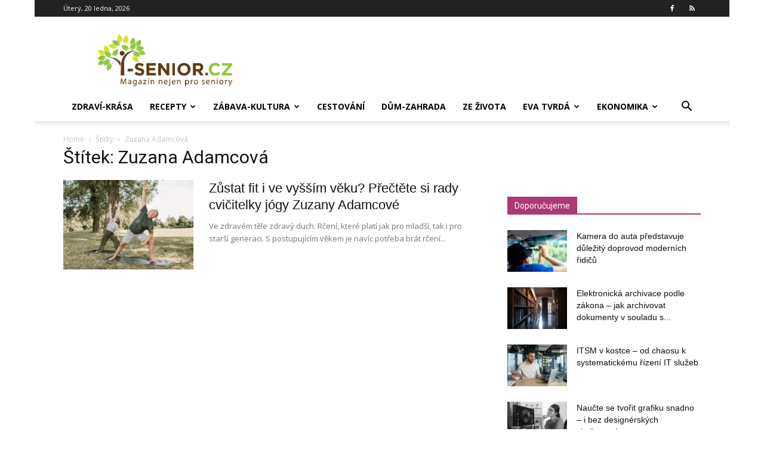

--- FILE ---
content_type: text/html; charset=UTF-8
request_url: https://www.i-senior.cz/tag/zuzana-adamcova/
body_size: 18774
content:
<!doctype html >
<!--[if IE 8]>    <html class="ie8" lang="en"> <![endif]-->
<!--[if IE 9]>    <html class="ie9" lang="en"> <![endif]-->
<!--[if gt IE 8]><!--> <html dir="ltr" lang="cs"> <!--<![endif]-->
<head>
    <title>Zuzana Adamcová | i-Senior.cz</title>
    <meta charset="UTF-8" />
    <meta name="viewport" content="width=device-width, initial-scale=1.0">
    <link rel="pingback" href="https://www.i-senior.cz/xmlrpc.php" />
    
		<!-- All in One SEO 4.9.3 - aioseo.com -->
	<meta name="robots" content="max-image-preview:large" />
	<meta name="google-site-verification" content="aooYhu2SVoHPYoKYJjTqmKm2Et9RDH_kz4qcYhkuJfo" />
	<link rel="canonical" href="https://www.i-senior.cz/tag/zuzana-adamcova/" />
	<meta name="generator" content="All in One SEO (AIOSEO) 4.9.3" />
		<script type="application/ld+json" class="aioseo-schema">
			{"@context":"https:\/\/schema.org","@graph":[{"@type":"BreadcrumbList","@id":"https:\/\/www.i-senior.cz\/tag\/zuzana-adamcova\/#breadcrumblist","itemListElement":[{"@type":"ListItem","@id":"https:\/\/www.i-senior.cz#listItem","position":1,"name":"Home","item":"https:\/\/www.i-senior.cz","nextItem":{"@type":"ListItem","@id":"https:\/\/www.i-senior.cz\/tag\/zuzana-adamcova\/#listItem","name":"Zuzana Adamcov\u00e1"}},{"@type":"ListItem","@id":"https:\/\/www.i-senior.cz\/tag\/zuzana-adamcova\/#listItem","position":2,"name":"Zuzana Adamcov\u00e1","previousItem":{"@type":"ListItem","@id":"https:\/\/www.i-senior.cz#listItem","name":"Home"}}]},{"@type":"CollectionPage","@id":"https:\/\/www.i-senior.cz\/tag\/zuzana-adamcova\/#collectionpage","url":"https:\/\/www.i-senior.cz\/tag\/zuzana-adamcova\/","name":"Zuzana Adamcov\u00e1 | i-Senior.cz","inLanguage":"cs-CZ","isPartOf":{"@id":"https:\/\/www.i-senior.cz\/#website"},"breadcrumb":{"@id":"https:\/\/www.i-senior.cz\/tag\/zuzana-adamcova\/#breadcrumblist"}},{"@type":"Organization","@id":"https:\/\/www.i-senior.cz\/#organization","name":"i-Senior.cz","description":"Magaz\u00edn nejen pro seniory","url":"https:\/\/www.i-senior.cz\/","logo":{"@type":"ImageObject","url":"https:\/\/www.i-senior.cz\/wp-content\/uploads\/logo-i-Senior.png","@id":"https:\/\/www.i-senior.cz\/tag\/zuzana-adamcova\/#organizationLogo","width":600,"height":400},"image":{"@id":"https:\/\/www.i-senior.cz\/tag\/zuzana-adamcova\/#organizationLogo"},"sameAs":["https:\/\/www.facebook.com\/Senior.cz"]},{"@type":"WebSite","@id":"https:\/\/www.i-senior.cz\/#website","url":"https:\/\/www.i-senior.cz\/","name":"i-Senior.cz","description":"Magaz\u00edn nejen pro seniory","inLanguage":"cs-CZ","publisher":{"@id":"https:\/\/www.i-senior.cz\/#organization"}}]}
		</script>
		<!-- All in One SEO -->

<link rel="icon" type="image/png" href="https://www.i-senior.cz/wp-content/uploads/favicon.ico.png"><link rel='dns-prefetch' href='//ssp.seznam.cz' />
<link rel='dns-prefetch' href='//fonts.googleapis.com' />
<link rel="alternate" type="application/rss+xml" title="i-Senior.cz &raquo; RSS zdroj" href="https://www.i-senior.cz/feed/" />
<link rel="alternate" type="application/rss+xml" title="i-Senior.cz &raquo; RSS komentářů" href="https://www.i-senior.cz/comments/feed/" />
<link rel="alternate" type="application/rss+xml" title="i-Senior.cz &raquo; RSS pro štítek Zuzana Adamcová" href="https://www.i-senior.cz/tag/zuzana-adamcova/feed/" />
<style id='wp-img-auto-sizes-contain-inline-css' type='text/css'>
img:is([sizes=auto i],[sizes^="auto," i]){contain-intrinsic-size:3000px 1500px}
/*# sourceURL=wp-img-auto-sizes-contain-inline-css */
</style>
<style id='wp-emoji-styles-inline-css' type='text/css'>

	img.wp-smiley, img.emoji {
		display: inline !important;
		border: none !important;
		box-shadow: none !important;
		height: 1em !important;
		width: 1em !important;
		margin: 0 0.07em !important;
		vertical-align: -0.1em !important;
		background: none !important;
		padding: 0 !important;
	}
/*# sourceURL=wp-emoji-styles-inline-css */
</style>
<style id='classic-theme-styles-inline-css' type='text/css'>
/*! This file is auto-generated */
.wp-block-button__link{color:#fff;background-color:#32373c;border-radius:9999px;box-shadow:none;text-decoration:none;padding:calc(.667em + 2px) calc(1.333em + 2px);font-size:1.125em}.wp-block-file__button{background:#32373c;color:#fff;text-decoration:none}
/*# sourceURL=/wp-includes/css/classic-themes.min.css */
</style>
<link rel='stylesheet' id='seznam-ads-style-css' href='https://www.i-senior.cz/wp-content/plugins/seznam-ads/assets/css/public.min.css?ver=2.4' type='text/css' media='all' />
<link rel='stylesheet' id='td-plugin-multi-purpose-css' href='https://www.i-senior.cz/wp-content/plugins/td-composer/td-multi-purpose/style.css?ver=7cd248d7ca13c255207c3f8b916c3f00' type='text/css' media='all' />
<link rel='stylesheet' id='google-fonts-style-css' href='https://fonts.googleapis.com/css?family=Open+Sans%3A400%2C600%2C700%7CRoboto%3A400%2C600%2C700&#038;display=swap&#038;ver=12.7.3' type='text/css' media='all' />
<link rel='stylesheet' id='td-theme-css' href='https://www.i-senior.cz/wp-content/themes/Newspaper/style.css?ver=12.7.3' type='text/css' media='all' />
<style id='td-theme-inline-css' type='text/css'>@media (max-width:767px){.td-header-desktop-wrap{display:none}}@media (min-width:767px){.td-header-mobile-wrap{display:none}}</style>
<link rel='stylesheet' id='td-legacy-framework-front-style-css' href='https://www.i-senior.cz/wp-content/plugins/td-composer/legacy/Newspaper/assets/css/td_legacy_main.css?ver=7cd248d7ca13c255207c3f8b916c3f00' type='text/css' media='all' />
<link rel='stylesheet' id='td-standard-pack-framework-front-style-css' href='https://www.i-senior.cz/wp-content/plugins/td-standard-pack/Newspaper/assets/css/td_standard_pack_main.css?ver=c12e6da63ed2f212e87e44e5e9b9a302' type='text/css' media='all' />
<link rel='stylesheet' id='tdb_style_cloud_templates_front-css' href='https://www.i-senior.cz/wp-content/plugins/td-cloud-library/assets/css/tdb_main.css?ver=6127d3b6131f900b2e62bb855b13dc3b' type='text/css' media='all' />
<script type="text/javascript" src="https://www.i-senior.cz/wp-includes/js/jquery/jquery.min.js?ver=3.7.1" id="jquery-core-js"></script>
<script type="text/javascript" src="https://www.i-senior.cz/wp-includes/js/jquery/jquery-migrate.min.js?ver=3.4.1" id="jquery-migrate-js"></script>
<script type="text/javascript" src="https://www.i-senior.cz/wp-content/plugins/seznam-ads/assets/js/seznam-ssp.min.js?ver=2.4" id="seznam-ads-public-js"></script>
<script type="text/javascript" src="https://ssp.seznam.cz/static/js/ssp.js?ver=2.4" id="seznam-ads-sssp-js"></script>
<link rel="https://api.w.org/" href="https://www.i-senior.cz/wp-json/" /><link rel="alternate" title="JSON" type="application/json" href="https://www.i-senior.cz/wp-json/wp/v2/tags/15223" /><link rel="EditURI" type="application/rsd+xml" title="RSD" href="https://www.i-senior.cz/xmlrpc.php?rsd" />
<style>
seznam-pocitadlolibise { /* Defaults: layout=seamless, size=small */
  display: inline-block;

  min-width: 100px;
  height: 20px;
}

seznam-pocitadlolibise[size='minimalistic'] {
  min-width: 40px;
}

seznam-pocitadlolibise[layout='button_count'] {
  height: 28px;
}

seznam-pocitadlolibise[layout='box_count'] {
  height: 40px;
}

seznam-pocitadlolibise[layout='box_count'][size='large'] {
  height: 58px;
}

/* Placeholder support */

seznam-pocitadlolibise > * {
  display: inline-block;

  width: 100%;
  height: 100%;
}

seznam-pocitadlolibise > *::before {
  display: block;

  position: relative;
  top: 25%;

  width: 100%;
  height: 50%;

  content: '';

  background-color: currentColor;
  background-color: var(--placeholder-color, currentColor);
}
</style>
<script src="//pocitadlolibise.seznam.cz/pocitadlolibise.js" async></script>
<!-- seznam-ads {"version":"2.4"} -->
<script>function sssp_get_breakpoint(){
        return '700';
        }</script>    <script>
        window.tdb_global_vars = {"wpRestUrl":"https:\/\/www.i-senior.cz\/wp-json\/","permalinkStructure":"\/%postname%\/"};
        window.tdb_p_autoload_vars = {"isAjax":false,"isAdminBarShowing":false};
    </script>
    
    <style id="tdb-global-colors">:root{--accent-color:#fff}</style>

    
	
<!-- JS generated by theme -->

<script type="text/javascript" id="td-generated-header-js">
    
    

	    var tdBlocksArray = []; //here we store all the items for the current page

	    // td_block class - each ajax block uses a object of this class for requests
	    function tdBlock() {
		    this.id = '';
		    this.block_type = 1; //block type id (1-234 etc)
		    this.atts = '';
		    this.td_column_number = '';
		    this.td_current_page = 1; //
		    this.post_count = 0; //from wp
		    this.found_posts = 0; //from wp
		    this.max_num_pages = 0; //from wp
		    this.td_filter_value = ''; //current live filter value
		    this.is_ajax_running = false;
		    this.td_user_action = ''; // load more or infinite loader (used by the animation)
		    this.header_color = '';
		    this.ajax_pagination_infinite_stop = ''; //show load more at page x
	    }

        // td_js_generator - mini detector
        ( function () {
            var htmlTag = document.getElementsByTagName("html")[0];

	        if ( navigator.userAgent.indexOf("MSIE 10.0") > -1 ) {
                htmlTag.className += ' ie10';
            }

            if ( !!navigator.userAgent.match(/Trident.*rv\:11\./) ) {
                htmlTag.className += ' ie11';
            }

	        if ( navigator.userAgent.indexOf("Edge") > -1 ) {
                htmlTag.className += ' ieEdge';
            }

            if ( /(iPad|iPhone|iPod)/g.test(navigator.userAgent) ) {
                htmlTag.className += ' td-md-is-ios';
            }

            var user_agent = navigator.userAgent.toLowerCase();
            if ( user_agent.indexOf("android") > -1 ) {
                htmlTag.className += ' td-md-is-android';
            }

            if ( -1 !== navigator.userAgent.indexOf('Mac OS X')  ) {
                htmlTag.className += ' td-md-is-os-x';
            }

            if ( /chrom(e|ium)/.test(navigator.userAgent.toLowerCase()) ) {
               htmlTag.className += ' td-md-is-chrome';
            }

            if ( -1 !== navigator.userAgent.indexOf('Firefox') ) {
                htmlTag.className += ' td-md-is-firefox';
            }

            if ( -1 !== navigator.userAgent.indexOf('Safari') && -1 === navigator.userAgent.indexOf('Chrome') ) {
                htmlTag.className += ' td-md-is-safari';
            }

            if( -1 !== navigator.userAgent.indexOf('IEMobile') ){
                htmlTag.className += ' td-md-is-iemobile';
            }

        })();

        var tdLocalCache = {};

        ( function () {
            "use strict";

            tdLocalCache = {
                data: {},
                remove: function (resource_id) {
                    delete tdLocalCache.data[resource_id];
                },
                exist: function (resource_id) {
                    return tdLocalCache.data.hasOwnProperty(resource_id) && tdLocalCache.data[resource_id] !== null;
                },
                get: function (resource_id) {
                    return tdLocalCache.data[resource_id];
                },
                set: function (resource_id, cachedData) {
                    tdLocalCache.remove(resource_id);
                    tdLocalCache.data[resource_id] = cachedData;
                }
            };
        })();

    
    
var td_viewport_interval_list=[{"limitBottom":767,"sidebarWidth":228},{"limitBottom":1018,"sidebarWidth":300},{"limitBottom":1140,"sidebarWidth":324}];
var td_animation_stack_effect="type0";
var tds_animation_stack=true;
var td_animation_stack_specific_selectors=".entry-thumb, img, .td-lazy-img";
var td_animation_stack_general_selectors=".td-animation-stack img, .td-animation-stack .entry-thumb, .post img, .td-animation-stack .td-lazy-img";
var tdc_is_installed="yes";
var tdc_domain_active=false;
var td_ajax_url="https:\/\/www.i-senior.cz\/wp-admin\/admin-ajax.php?td_theme_name=Newspaper&v=12.7.3";
var td_get_template_directory_uri="https:\/\/www.i-senior.cz\/wp-content\/plugins\/td-composer\/legacy\/common";
var tds_snap_menu="";
var tds_logo_on_sticky="";
var tds_header_style="";
var td_please_wait="Pros\u00edm vy\u010dkejte...";
var td_email_user_pass_incorrect="Nespr\u00e1vn\u00e9 u\u017eivatelsk\u00e9 jm\u00e9no nebo heslo.";
var td_email_user_incorrect="Nespr\u00e1vn\u00fd e-mail nebo u\u017eivatelsk\u00e9 jm\u00e9no.";
var td_email_incorrect="Nespr\u00e1vn\u00fd e-mail.";
var td_user_incorrect="Username incorrect!";
var td_email_user_empty="Email or username empty!";
var td_pass_empty="Pass empty!";
var td_pass_pattern_incorrect="Invalid Pass Pattern!";
var td_retype_pass_incorrect="Retyped Pass incorrect!";
var tds_more_articles_on_post_enable="";
var tds_more_articles_on_post_time_to_wait="2";
var tds_more_articles_on_post_pages_distance_from_top=1000;
var tds_captcha="";
var tds_theme_color_site_wide="#ad3973";
var tds_smart_sidebar="enabled";
var tdThemeName="Newspaper";
var tdThemeNameWl="Newspaper";
var td_magnific_popup_translation_tPrev="Previous (Left arrow key)";
var td_magnific_popup_translation_tNext="Next (Right arrow key)";
var td_magnific_popup_translation_tCounter="%curr% of %total%";
var td_magnific_popup_translation_ajax_tError="The content from %url% could not be loaded.";
var td_magnific_popup_translation_image_tError="The image #%curr% could not be loaded.";
var tdBlockNonce="6973fb8886";
var tdMobileMenu="enabled";
var tdMobileSearch="enabled";
var tdDateNamesI18n={"month_names":["Leden","\u00danor","B\u0159ezen","Duben","Kv\u011bten","\u010cerven","\u010cervenec","Srpen","Z\u00e1\u0159\u00ed","\u0158\u00edjen","Listopad","Prosinec"],"month_names_short":["Led","\u00dano","B\u0159e","Dub","Kv\u011b","\u010cvn","\u010cvc","Srp","Z\u00e1\u0159","\u0158\u00edj","Lis","Pro"],"day_names":["Ned\u011ble","Pond\u011bl\u00ed","\u00dater\u00fd","St\u0159eda","\u010ctvrtek","P\u00e1tek","Sobota"],"day_names_short":["Ne","Po","\u00dat","St","\u010ct","P\u00e1","So"]};
var tdb_modal_confirm="Save";
var tdb_modal_cancel="Cancel";
var tdb_modal_confirm_alt="Yes";
var tdb_modal_cancel_alt="No";
var td_deploy_mode="deploy";
var td_ad_background_click_link="";
var td_ad_background_click_target="";
</script>


<!-- Header style compiled by theme -->

<style>:root{--td_theme_color:#ad3973;--td_slider_text:rgba(173,57,115,0.7);--td_mobile_gradient_one_mob:#333145;--td_mobile_gradient_two_mob:rgba(153,65,99,0.94);--td_mobile_text_active_color:rgba(153,65,99,0.94)}.td-header-style-12 .td-header-menu-wrap-full,.td-header-style-12 .td-affix,.td-grid-style-1.td-hover-1 .td-big-grid-post:hover .td-post-category,.td-grid-style-5.td-hover-1 .td-big-grid-post:hover .td-post-category,.td_category_template_3 .td-current-sub-category,.td_category_template_8 .td-category-header .td-category a.td-current-sub-category,.td_category_template_4 .td-category-siblings .td-category a:hover,.td_block_big_grid_9.td-grid-style-1 .td-post-category,.td_block_big_grid_9.td-grid-style-5 .td-post-category,.td-grid-style-6.td-hover-1 .td-module-thumb:after,.tdm-menu-active-style5 .td-header-menu-wrap .sf-menu>.current-menu-item>a,.tdm-menu-active-style5 .td-header-menu-wrap .sf-menu>.current-menu-ancestor>a,.tdm-menu-active-style5 .td-header-menu-wrap .sf-menu>.current-category-ancestor>a,.tdm-menu-active-style5 .td-header-menu-wrap .sf-menu>li>a:hover,.tdm-menu-active-style5 .td-header-menu-wrap .sf-menu>.sfHover>a{background-color:#ad3973}.td_mega_menu_sub_cats .cur-sub-cat,.td-mega-span h3 a:hover,.td_mod_mega_menu:hover .entry-title a,.header-search-wrap .result-msg a:hover,.td-header-top-menu .td-drop-down-search .td_module_wrap:hover .entry-title a,.td-header-top-menu .td-icon-search:hover,.td-header-wrap .result-msg a:hover,.top-header-menu li a:hover,.top-header-menu .current-menu-item>a,.top-header-menu .current-menu-ancestor>a,.top-header-menu .current-category-ancestor>a,.td-social-icon-wrap>a:hover,.td-header-sp-top-widget .td-social-icon-wrap a:hover,.td_mod_related_posts:hover h3>a,.td-post-template-11 .td-related-title .td-related-left:hover,.td-post-template-11 .td-related-title .td-related-right:hover,.td-post-template-11 .td-related-title .td-cur-simple-item,.td-post-template-11 .td_block_related_posts .td-next-prev-wrap a:hover,.td-category-header .td-pulldown-category-filter-link:hover,.td-category-siblings .td-subcat-dropdown a:hover,.td-category-siblings .td-subcat-dropdown a.td-current-sub-category,.footer-text-wrap .footer-email-wrap a,.footer-social-wrap a:hover,.td_module_17 .td-read-more a:hover,.td_module_18 .td-read-more a:hover,.td_module_19 .td-post-author-name a:hover,.td-pulldown-syle-2 .td-subcat-dropdown:hover .td-subcat-more span,.td-pulldown-syle-2 .td-subcat-dropdown:hover .td-subcat-more i,.td-pulldown-syle-3 .td-subcat-dropdown:hover .td-subcat-more span,.td-pulldown-syle-3 .td-subcat-dropdown:hover .td-subcat-more i,.tdm-menu-active-style3 .tdm-header.td-header-wrap .sf-menu>.current-category-ancestor>a,.tdm-menu-active-style3 .tdm-header.td-header-wrap .sf-menu>.current-menu-ancestor>a,.tdm-menu-active-style3 .tdm-header.td-header-wrap .sf-menu>.current-menu-item>a,.tdm-menu-active-style3 .tdm-header.td-header-wrap .sf-menu>.sfHover>a,.tdm-menu-active-style3 .tdm-header.td-header-wrap .sf-menu>li>a:hover{color:#ad3973}.td-mega-menu-page .wpb_content_element ul li a:hover,.td-theme-wrap .td-aj-search-results .td_module_wrap:hover .entry-title a,.td-theme-wrap .header-search-wrap .result-msg a:hover{color:#ad3973!important}.td_category_template_8 .td-category-header .td-category a.td-current-sub-category,.td_category_template_4 .td-category-siblings .td-category a:hover,.tdm-menu-active-style4 .tdm-header .sf-menu>.current-menu-item>a,.tdm-menu-active-style4 .tdm-header .sf-menu>.current-menu-ancestor>a,.tdm-menu-active-style4 .tdm-header .sf-menu>.current-category-ancestor>a,.tdm-menu-active-style4 .tdm-header .sf-menu>li>a:hover,.tdm-menu-active-style4 .tdm-header .sf-menu>.sfHover>a{border-color:#ad3973}.top-header-menu .current-menu-item>a,.top-header-menu .current-menu-ancestor>a,.top-header-menu .current-category-ancestor>a,.top-header-menu li a:hover,.td-header-sp-top-widget .td-icon-search:hover{color:rgba(153,65,99,0.94)}.sf-menu>.current-menu-item>a:after,.sf-menu>.current-menu-ancestor>a:after,.sf-menu>.current-category-ancestor>a:after,.sf-menu>li:hover>a:after,.sf-menu>.sfHover>a:after,.td_block_mega_menu .td-next-prev-wrap a:hover,.td-mega-span .td-post-category:hover,.td-header-wrap .black-menu .sf-menu>li>a:hover,.td-header-wrap .black-menu .sf-menu>.current-menu-ancestor>a,.td-header-wrap .black-menu .sf-menu>.sfHover>a,.td-header-wrap .black-menu .sf-menu>.current-menu-item>a,.td-header-wrap .black-menu .sf-menu>.current-menu-ancestor>a,.td-header-wrap .black-menu .sf-menu>.current-category-ancestor>a,.tdm-menu-active-style5 .tdm-header .td-header-menu-wrap .sf-menu>.current-menu-item>a,.tdm-menu-active-style5 .tdm-header .td-header-menu-wrap .sf-menu>.current-menu-ancestor>a,.tdm-menu-active-style5 .tdm-header .td-header-menu-wrap .sf-menu>.current-category-ancestor>a,.tdm-menu-active-style5 .tdm-header .td-header-menu-wrap .sf-menu>li>a:hover,.tdm-menu-active-style5 .tdm-header .td-header-menu-wrap .sf-menu>.sfHover>a{background-color:rgba(153,65,99,0.94)}.td_block_mega_menu .td-next-prev-wrap a:hover,.tdm-menu-active-style4 .tdm-header .sf-menu>.current-menu-item>a,.tdm-menu-active-style4 .tdm-header .sf-menu>.current-menu-ancestor>a,.tdm-menu-active-style4 .tdm-header .sf-menu>.current-category-ancestor>a,.tdm-menu-active-style4 .tdm-header .sf-menu>li>a:hover,.tdm-menu-active-style4 .tdm-header .sf-menu>.sfHover>a{border-color:rgba(153,65,99,0.94)}.header-search-wrap .td-drop-down-search:before{border-color:transparent transparent rgba(153,65,99,0.94) transparent}.td_mega_menu_sub_cats .cur-sub-cat,.td_mod_mega_menu:hover .entry-title a,.td-theme-wrap .sf-menu ul .td-menu-item>a:hover,.td-theme-wrap .sf-menu ul .sfHover>a,.td-theme-wrap .sf-menu ul .current-menu-ancestor>a,.td-theme-wrap .sf-menu ul .current-category-ancestor>a,.td-theme-wrap .sf-menu ul .current-menu-item>a,.tdm-menu-active-style3 .tdm-header.td-header-wrap .sf-menu>.current-menu-item>a,.tdm-menu-active-style3 .tdm-header.td-header-wrap .sf-menu>.current-menu-ancestor>a,.tdm-menu-active-style3 .tdm-header.td-header-wrap .sf-menu>.current-category-ancestor>a,.tdm-menu-active-style3 .tdm-header.td-header-wrap .sf-menu>li>a:hover,.tdm-menu-active-style3 .tdm-header.td-header-wrap .sf-menu>.sfHover>a{color:rgba(153,65,99,0.94)}.td-affix .sf-menu>.current-menu-item>a:after,.td-affix .sf-menu>.current-menu-ancestor>a:after,.td-affix .sf-menu>.current-category-ancestor>a:after,.td-affix .sf-menu>li:hover>a:after,.td-affix .sf-menu>.sfHover>a:after,.td-header-wrap .td-affix .black-menu .sf-menu>li>a:hover,.td-header-wrap .td-affix .black-menu .sf-menu>.current-menu-ancestor>a,.td-header-wrap .td-affix .black-menu .sf-menu>.sfHover>a,.td-affix .header-search-wrap .td-drop-down-search:after,.td-affix .header-search-wrap .td-drop-down-search .btn:hover,.td-header-wrap .td-affix .black-menu .sf-menu>.current-menu-item>a,.td-header-wrap .td-affix .black-menu .sf-menu>.current-menu-ancestor>a,.td-header-wrap .td-affix .black-menu .sf-menu>.current-category-ancestor>a,.tdm-menu-active-style5 .tdm-header .td-header-menu-wrap.td-affix .sf-menu>.current-menu-item>a,.tdm-menu-active-style5 .tdm-header .td-header-menu-wrap.td-affix .sf-menu>.current-menu-ancestor>a,.tdm-menu-active-style5 .tdm-header .td-header-menu-wrap.td-affix .sf-menu>.current-category-ancestor>a,.tdm-menu-active-style5 .tdm-header .td-header-menu-wrap.td-affix .sf-menu>li>a:hover,.tdm-menu-active-style5 .tdm-header .td-header-menu-wrap.td-affix .sf-menu>.sfHover>a{background-color:rgba(153,65,99,0.94)}.td-affix .header-search-wrap .td-drop-down-search:before{border-color:transparent transparent rgba(153,65,99,0.94) transparent}.tdm-menu-active-style4 .tdm-header .td-affix .sf-menu>.current-menu-item>a,.tdm-menu-active-style4 .tdm-header .td-affix .sf-menu>.current-menu-ancestor>a,.tdm-menu-active-style4 .tdm-header .td-affix .sf-menu>.current-category-ancestor>a,.tdm-menu-active-style4 .tdm-header .td-affix .sf-menu>li>a:hover,.tdm-menu-active-style4 .tdm-header .td-affix .sf-menu>.sfHover>a{border-color:rgba(153,65,99,0.94)}.td-theme-wrap .td-affix .sf-menu ul .td-menu-item>a:hover,.td-theme-wrap .td-affix .sf-menu ul .sfHover>a,.td-theme-wrap .td-affix .sf-menu ul .current-menu-ancestor>a,.td-theme-wrap .td-affix .sf-menu ul .current-category-ancestor>a,.td-theme-wrap .td-affix .sf-menu ul .current-menu-item>a,.tdm-menu-active-style3 .tdm-header .td-affix .sf-menu>.current-menu-item>a,.tdm-menu-active-style3 .tdm-header .td-affix .sf-menu>.current-menu-ancestor>a,.tdm-menu-active-style3 .tdm-header .td-affix .sf-menu>.current-category-ancestor>a,.tdm-menu-active-style3 .tdm-header .td-affix .sf-menu>li>a:hover,.tdm-menu-active-style3 .tdm-header .td-affix .sf-menu>.sfHover>a{color:rgba(153,65,99,0.94)}.td-header-wrap .td-header-menu-social .td-social-icon-wrap:hover i{color:rgba(153,65,99,0.94)}.td-theme-wrap .td_mod_mega_menu:hover .entry-title a,.td-theme-wrap .sf-menu .td_mega_menu_sub_cats .cur-sub-cat{color:rgba(153,65,99,0.94)}.td-theme-wrap .sf-menu .td-mega-menu .td-post-category:hover,.td-theme-wrap .td-mega-menu .td-next-prev-wrap a:hover{background-color:rgba(153,65,99,0.94)}.td-theme-wrap .td-mega-menu .td-next-prev-wrap a:hover{border-color:rgba(153,65,99,0.94)}.td-theme-wrap .header-search-wrap .td-drop-down-search .btn:hover,.td-theme-wrap .td-aj-search-results .td_module_wrap:hover .entry-title a,.td-theme-wrap .header-search-wrap .result-msg a:hover{color:rgba(153,65,99,0.94)!important}.td-theme-wrap .sf-menu .td-normal-menu .td-menu-item>a:hover,.td-theme-wrap .sf-menu .td-normal-menu .sfHover>a,.td-theme-wrap .sf-menu .td-normal-menu .current-menu-ancestor>a,.td-theme-wrap .sf-menu .td-normal-menu .current-category-ancestor>a,.td-theme-wrap .sf-menu .td-normal-menu .current-menu-item>a{color:rgba(153,65,99,0.94)}.td-header-bg:before{background-size:auto}.td-subfooter-menu li a:hover{color:rgba(153,65,99,0.94)}.td-module-meta-info .td-post-author-name a{color:rgba(153,65,99,0.94)}.td_module_wrap .td-post-author-name a{font-family:"Helvetica Neue",Helvetica,Arial,sans-serif}.homepage-post .td-post-template-8 .td-post-header .entry-title{font-family:Geneva,"Lucida Sans","Lucida Grande","Lucida Sans Unicode",Verdana,sans-serif}.td_module_wrap .td-module-title{font-family:Geneva,"Lucida Sans","Lucida Grande","Lucida Sans Unicode",Verdana,sans-serif}.td_block_trending_now .entry-title,.td-theme-slider .td-module-title,.td-big-grid-post .entry-title{font-family:Geneva,"Lucida Sans","Lucida Grande","Lucida Sans Unicode",Verdana,sans-serif}.td-big-grid-post.td-big-thumb .td-big-grid-meta,.td-big-thumb .td-big-grid-meta .entry-title{font-family:Geneva,"Lucida Sans","Lucida Grande","Lucida Sans Unicode",Verdana,sans-serif}.td-big-grid-post.td-tiny-thumb .td-big-grid-meta,.td-tiny-thumb .td-big-grid-meta .entry-title{font-family:Geneva,"Lucida Sans","Lucida Grande","Lucida Sans Unicode",Verdana,sans-serif}.td_block_related_posts .entry-title a{font-family:"Helvetica Neue",Helvetica,Arial,sans-serif;font-weight:bold}.tdm-menu-btn1 .tds-button1 .tdm-btn-text,.tdm-menu-btn1 .tds-button1 i,.tdm-menu-btn1 .tds-button2 .tdm-btn-text,.tdm-menu-btn1 .tds-button2 i,.tdm-menu-btn1 .tds-button3 .tdm-btn-text,.tdm-menu-btn1 .tds-button3 i,.tdm-menu-btn1 .tds-button4 .tdm-btn .tdm-btn-text,.tdm-menu-btn1 .tds-button4 .tdm-btn i,.tdm-menu-btn1 .tds-button5 .tdm-btn-text,.tdm-menu-btn1 .tds-button5 i,.tdm-menu-btn1 .tds-button6 .tdm-btn-text,.tdm-menu-btn1 .tds-button6 i,.tdm-menu-btn1 .tds-button7 .tdm-btn-text,.tdm-menu-btn1 .tds-button7 i,.tdm-menu-btn1 .tds-button8 .tdm-btn-text,.tdm-menu-btn1 .tds-button8 i{color:#1e73be}body{background-image:url("https://www.i-senior.cz/wp-content/uploads/bílý-podklad.png");background-position:center top;background-attachment:fixed}:root{--td_theme_color:#ad3973;--td_slider_text:rgba(173,57,115,0.7);--td_mobile_gradient_one_mob:#333145;--td_mobile_gradient_two_mob:rgba(153,65,99,0.94);--td_mobile_text_active_color:rgba(153,65,99,0.94)}.td-header-style-12 .td-header-menu-wrap-full,.td-header-style-12 .td-affix,.td-grid-style-1.td-hover-1 .td-big-grid-post:hover .td-post-category,.td-grid-style-5.td-hover-1 .td-big-grid-post:hover .td-post-category,.td_category_template_3 .td-current-sub-category,.td_category_template_8 .td-category-header .td-category a.td-current-sub-category,.td_category_template_4 .td-category-siblings .td-category a:hover,.td_block_big_grid_9.td-grid-style-1 .td-post-category,.td_block_big_grid_9.td-grid-style-5 .td-post-category,.td-grid-style-6.td-hover-1 .td-module-thumb:after,.tdm-menu-active-style5 .td-header-menu-wrap .sf-menu>.current-menu-item>a,.tdm-menu-active-style5 .td-header-menu-wrap .sf-menu>.current-menu-ancestor>a,.tdm-menu-active-style5 .td-header-menu-wrap .sf-menu>.current-category-ancestor>a,.tdm-menu-active-style5 .td-header-menu-wrap .sf-menu>li>a:hover,.tdm-menu-active-style5 .td-header-menu-wrap .sf-menu>.sfHover>a{background-color:#ad3973}.td_mega_menu_sub_cats .cur-sub-cat,.td-mega-span h3 a:hover,.td_mod_mega_menu:hover .entry-title a,.header-search-wrap .result-msg a:hover,.td-header-top-menu .td-drop-down-search .td_module_wrap:hover .entry-title a,.td-header-top-menu .td-icon-search:hover,.td-header-wrap .result-msg a:hover,.top-header-menu li a:hover,.top-header-menu .current-menu-item>a,.top-header-menu .current-menu-ancestor>a,.top-header-menu .current-category-ancestor>a,.td-social-icon-wrap>a:hover,.td-header-sp-top-widget .td-social-icon-wrap a:hover,.td_mod_related_posts:hover h3>a,.td-post-template-11 .td-related-title .td-related-left:hover,.td-post-template-11 .td-related-title .td-related-right:hover,.td-post-template-11 .td-related-title .td-cur-simple-item,.td-post-template-11 .td_block_related_posts .td-next-prev-wrap a:hover,.td-category-header .td-pulldown-category-filter-link:hover,.td-category-siblings .td-subcat-dropdown a:hover,.td-category-siblings .td-subcat-dropdown a.td-current-sub-category,.footer-text-wrap .footer-email-wrap a,.footer-social-wrap a:hover,.td_module_17 .td-read-more a:hover,.td_module_18 .td-read-more a:hover,.td_module_19 .td-post-author-name a:hover,.td-pulldown-syle-2 .td-subcat-dropdown:hover .td-subcat-more span,.td-pulldown-syle-2 .td-subcat-dropdown:hover .td-subcat-more i,.td-pulldown-syle-3 .td-subcat-dropdown:hover .td-subcat-more span,.td-pulldown-syle-3 .td-subcat-dropdown:hover .td-subcat-more i,.tdm-menu-active-style3 .tdm-header.td-header-wrap .sf-menu>.current-category-ancestor>a,.tdm-menu-active-style3 .tdm-header.td-header-wrap .sf-menu>.current-menu-ancestor>a,.tdm-menu-active-style3 .tdm-header.td-header-wrap .sf-menu>.current-menu-item>a,.tdm-menu-active-style3 .tdm-header.td-header-wrap .sf-menu>.sfHover>a,.tdm-menu-active-style3 .tdm-header.td-header-wrap .sf-menu>li>a:hover{color:#ad3973}.td-mega-menu-page .wpb_content_element ul li a:hover,.td-theme-wrap .td-aj-search-results .td_module_wrap:hover .entry-title a,.td-theme-wrap .header-search-wrap .result-msg a:hover{color:#ad3973!important}.td_category_template_8 .td-category-header .td-category a.td-current-sub-category,.td_category_template_4 .td-category-siblings .td-category a:hover,.tdm-menu-active-style4 .tdm-header .sf-menu>.current-menu-item>a,.tdm-menu-active-style4 .tdm-header .sf-menu>.current-menu-ancestor>a,.tdm-menu-active-style4 .tdm-header .sf-menu>.current-category-ancestor>a,.tdm-menu-active-style4 .tdm-header .sf-menu>li>a:hover,.tdm-menu-active-style4 .tdm-header .sf-menu>.sfHover>a{border-color:#ad3973}.top-header-menu .current-menu-item>a,.top-header-menu .current-menu-ancestor>a,.top-header-menu .current-category-ancestor>a,.top-header-menu li a:hover,.td-header-sp-top-widget .td-icon-search:hover{color:rgba(153,65,99,0.94)}.sf-menu>.current-menu-item>a:after,.sf-menu>.current-menu-ancestor>a:after,.sf-menu>.current-category-ancestor>a:after,.sf-menu>li:hover>a:after,.sf-menu>.sfHover>a:after,.td_block_mega_menu .td-next-prev-wrap a:hover,.td-mega-span .td-post-category:hover,.td-header-wrap .black-menu .sf-menu>li>a:hover,.td-header-wrap .black-menu .sf-menu>.current-menu-ancestor>a,.td-header-wrap .black-menu .sf-menu>.sfHover>a,.td-header-wrap .black-menu .sf-menu>.current-menu-item>a,.td-header-wrap .black-menu .sf-menu>.current-menu-ancestor>a,.td-header-wrap .black-menu .sf-menu>.current-category-ancestor>a,.tdm-menu-active-style5 .tdm-header .td-header-menu-wrap .sf-menu>.current-menu-item>a,.tdm-menu-active-style5 .tdm-header .td-header-menu-wrap .sf-menu>.current-menu-ancestor>a,.tdm-menu-active-style5 .tdm-header .td-header-menu-wrap .sf-menu>.current-category-ancestor>a,.tdm-menu-active-style5 .tdm-header .td-header-menu-wrap .sf-menu>li>a:hover,.tdm-menu-active-style5 .tdm-header .td-header-menu-wrap .sf-menu>.sfHover>a{background-color:rgba(153,65,99,0.94)}.td_block_mega_menu .td-next-prev-wrap a:hover,.tdm-menu-active-style4 .tdm-header .sf-menu>.current-menu-item>a,.tdm-menu-active-style4 .tdm-header .sf-menu>.current-menu-ancestor>a,.tdm-menu-active-style4 .tdm-header .sf-menu>.current-category-ancestor>a,.tdm-menu-active-style4 .tdm-header .sf-menu>li>a:hover,.tdm-menu-active-style4 .tdm-header .sf-menu>.sfHover>a{border-color:rgba(153,65,99,0.94)}.header-search-wrap .td-drop-down-search:before{border-color:transparent transparent rgba(153,65,99,0.94) transparent}.td_mega_menu_sub_cats .cur-sub-cat,.td_mod_mega_menu:hover .entry-title a,.td-theme-wrap .sf-menu ul .td-menu-item>a:hover,.td-theme-wrap .sf-menu ul .sfHover>a,.td-theme-wrap .sf-menu ul .current-menu-ancestor>a,.td-theme-wrap .sf-menu ul .current-category-ancestor>a,.td-theme-wrap .sf-menu ul .current-menu-item>a,.tdm-menu-active-style3 .tdm-header.td-header-wrap .sf-menu>.current-menu-item>a,.tdm-menu-active-style3 .tdm-header.td-header-wrap .sf-menu>.current-menu-ancestor>a,.tdm-menu-active-style3 .tdm-header.td-header-wrap .sf-menu>.current-category-ancestor>a,.tdm-menu-active-style3 .tdm-header.td-header-wrap .sf-menu>li>a:hover,.tdm-menu-active-style3 .tdm-header.td-header-wrap .sf-menu>.sfHover>a{color:rgba(153,65,99,0.94)}.td-affix .sf-menu>.current-menu-item>a:after,.td-affix .sf-menu>.current-menu-ancestor>a:after,.td-affix .sf-menu>.current-category-ancestor>a:after,.td-affix .sf-menu>li:hover>a:after,.td-affix .sf-menu>.sfHover>a:after,.td-header-wrap .td-affix .black-menu .sf-menu>li>a:hover,.td-header-wrap .td-affix .black-menu .sf-menu>.current-menu-ancestor>a,.td-header-wrap .td-affix .black-menu .sf-menu>.sfHover>a,.td-affix .header-search-wrap .td-drop-down-search:after,.td-affix .header-search-wrap .td-drop-down-search .btn:hover,.td-header-wrap .td-affix .black-menu .sf-menu>.current-menu-item>a,.td-header-wrap .td-affix .black-menu .sf-menu>.current-menu-ancestor>a,.td-header-wrap .td-affix .black-menu .sf-menu>.current-category-ancestor>a,.tdm-menu-active-style5 .tdm-header .td-header-menu-wrap.td-affix .sf-menu>.current-menu-item>a,.tdm-menu-active-style5 .tdm-header .td-header-menu-wrap.td-affix .sf-menu>.current-menu-ancestor>a,.tdm-menu-active-style5 .tdm-header .td-header-menu-wrap.td-affix .sf-menu>.current-category-ancestor>a,.tdm-menu-active-style5 .tdm-header .td-header-menu-wrap.td-affix .sf-menu>li>a:hover,.tdm-menu-active-style5 .tdm-header .td-header-menu-wrap.td-affix .sf-menu>.sfHover>a{background-color:rgba(153,65,99,0.94)}.td-affix .header-search-wrap .td-drop-down-search:before{border-color:transparent transparent rgba(153,65,99,0.94) transparent}.tdm-menu-active-style4 .tdm-header .td-affix .sf-menu>.current-menu-item>a,.tdm-menu-active-style4 .tdm-header .td-affix .sf-menu>.current-menu-ancestor>a,.tdm-menu-active-style4 .tdm-header .td-affix .sf-menu>.current-category-ancestor>a,.tdm-menu-active-style4 .tdm-header .td-affix .sf-menu>li>a:hover,.tdm-menu-active-style4 .tdm-header .td-affix .sf-menu>.sfHover>a{border-color:rgba(153,65,99,0.94)}.td-theme-wrap .td-affix .sf-menu ul .td-menu-item>a:hover,.td-theme-wrap .td-affix .sf-menu ul .sfHover>a,.td-theme-wrap .td-affix .sf-menu ul .current-menu-ancestor>a,.td-theme-wrap .td-affix .sf-menu ul .current-category-ancestor>a,.td-theme-wrap .td-affix .sf-menu ul .current-menu-item>a,.tdm-menu-active-style3 .tdm-header .td-affix .sf-menu>.current-menu-item>a,.tdm-menu-active-style3 .tdm-header .td-affix .sf-menu>.current-menu-ancestor>a,.tdm-menu-active-style3 .tdm-header .td-affix .sf-menu>.current-category-ancestor>a,.tdm-menu-active-style3 .tdm-header .td-affix .sf-menu>li>a:hover,.tdm-menu-active-style3 .tdm-header .td-affix .sf-menu>.sfHover>a{color:rgba(153,65,99,0.94)}.td-header-wrap .td-header-menu-social .td-social-icon-wrap:hover i{color:rgba(153,65,99,0.94)}.td-theme-wrap .td_mod_mega_menu:hover .entry-title a,.td-theme-wrap .sf-menu .td_mega_menu_sub_cats .cur-sub-cat{color:rgba(153,65,99,0.94)}.td-theme-wrap .sf-menu .td-mega-menu .td-post-category:hover,.td-theme-wrap .td-mega-menu .td-next-prev-wrap a:hover{background-color:rgba(153,65,99,0.94)}.td-theme-wrap .td-mega-menu .td-next-prev-wrap a:hover{border-color:rgba(153,65,99,0.94)}.td-theme-wrap .header-search-wrap .td-drop-down-search .btn:hover,.td-theme-wrap .td-aj-search-results .td_module_wrap:hover .entry-title a,.td-theme-wrap .header-search-wrap .result-msg a:hover{color:rgba(153,65,99,0.94)!important}.td-theme-wrap .sf-menu .td-normal-menu .td-menu-item>a:hover,.td-theme-wrap .sf-menu .td-normal-menu .sfHover>a,.td-theme-wrap .sf-menu .td-normal-menu .current-menu-ancestor>a,.td-theme-wrap .sf-menu .td-normal-menu .current-category-ancestor>a,.td-theme-wrap .sf-menu .td-normal-menu .current-menu-item>a{color:rgba(153,65,99,0.94)}.td-header-bg:before{background-size:auto}.td-subfooter-menu li a:hover{color:rgba(153,65,99,0.94)}.td-module-meta-info .td-post-author-name a{color:rgba(153,65,99,0.94)}.td_module_wrap .td-post-author-name a{font-family:"Helvetica Neue",Helvetica,Arial,sans-serif}.homepage-post .td-post-template-8 .td-post-header .entry-title{font-family:Geneva,"Lucida Sans","Lucida Grande","Lucida Sans Unicode",Verdana,sans-serif}.td_module_wrap .td-module-title{font-family:Geneva,"Lucida Sans","Lucida Grande","Lucida Sans Unicode",Verdana,sans-serif}.td_block_trending_now .entry-title,.td-theme-slider .td-module-title,.td-big-grid-post .entry-title{font-family:Geneva,"Lucida Sans","Lucida Grande","Lucida Sans Unicode",Verdana,sans-serif}.td-big-grid-post.td-big-thumb .td-big-grid-meta,.td-big-thumb .td-big-grid-meta .entry-title{font-family:Geneva,"Lucida Sans","Lucida Grande","Lucida Sans Unicode",Verdana,sans-serif}.td-big-grid-post.td-tiny-thumb .td-big-grid-meta,.td-tiny-thumb .td-big-grid-meta .entry-title{font-family:Geneva,"Lucida Sans","Lucida Grande","Lucida Sans Unicode",Verdana,sans-serif}.td_block_related_posts .entry-title a{font-family:"Helvetica Neue",Helvetica,Arial,sans-serif;font-weight:bold}.tdm-menu-btn1 .tds-button1 .tdm-btn-text,.tdm-menu-btn1 .tds-button1 i,.tdm-menu-btn1 .tds-button2 .tdm-btn-text,.tdm-menu-btn1 .tds-button2 i,.tdm-menu-btn1 .tds-button3 .tdm-btn-text,.tdm-menu-btn1 .tds-button3 i,.tdm-menu-btn1 .tds-button4 .tdm-btn .tdm-btn-text,.tdm-menu-btn1 .tds-button4 .tdm-btn i,.tdm-menu-btn1 .tds-button5 .tdm-btn-text,.tdm-menu-btn1 .tds-button5 i,.tdm-menu-btn1 .tds-button6 .tdm-btn-text,.tdm-menu-btn1 .tds-button6 i,.tdm-menu-btn1 .tds-button7 .tdm-btn-text,.tdm-menu-btn1 .tds-button7 i,.tdm-menu-btn1 .tds-button8 .tdm-btn-text,.tdm-menu-btn1 .tds-button8 i{color:#1e73be}</style>

<script src="//ssp.imedia.cz/static/js/ssp.js"></script>
<script> sssp.conf.preparePositionsCallback = function () {}  </script> 
<script src="https://d.seznam.cz/recass/js/sznrecommend-measure.min.js" data-webid="41"></script>
<script src="https://d.seznam.cz/recass/js/sznrecommend.min.js"></script>

<meta name="google-site-verification" content="aooYhu2SVoHPYoKYJjTqmKm2Et9RDH_kz4qcYhkuJfo" />

<!-- Google tag (gtag.js) -->
<script async src="https://www.googletagmanager.com/gtag/js?id=G-HDX0J997K0"></script>
<script>
  window.dataLayer = window.dataLayer || [];
  function gtag(){dataLayer.push(arguments);}
  gtag('js', new Date());

  gtag('config', 'G-HDX0J997K0');
</script>

<link rel="shortcut icon" sizes="16x16" href="https://www.i-senior.cz/wp-content/uploads/favicon-16x16.png" />
<link rel="icon" sizes="16x16" href="https://www.i-senior.cz/wp-content/uploads/favicon-16x16.png" />
<link rel="apple-touch-icon" sizes="16x16" href="https://www.i-senior.cz/wp-content/uploads/favicon-16x16.png" />

<div id="ssp-zone-71875" style="margin: 0px auto"></div>



<script type="application/ld+json">
    {
        "@context": "https://schema.org",
        "@type": "BreadcrumbList",
        "itemListElement": [
            {
                "@type": "ListItem",
                "position": 1,
                "item": {
                    "@type": "WebSite",
                    "@id": "https://www.i-senior.cz/",
                    "name": "Home"
                }
            },
            {
                "@type": "ListItem",
                "position": 2,
                    "item": {
                    "@type": "WebPage",
                    "@id": "https://www.i-senior.cz/tag/zuzana-adamcova/",
                    "name": "Zuzana Adamcová"
                }
            }    
        ]
    }
</script>
		<style type="text/css" id="wp-custom-css">
			

		</style>
		
<!-- Button style compiled by theme -->

<style>.tdm-btn-style1{background-color:#ad3973}.tdm-btn-style2:before{border-color:#ad3973}.tdm-btn-style2{color:#ad3973}.tdm-btn-style3{-webkit-box-shadow:0 2px 16px #ad3973;-moz-box-shadow:0 2px 16px #ad3973;box-shadow:0 2px 16px #ad3973}.tdm-btn-style3:hover{-webkit-box-shadow:0 4px 26px #ad3973;-moz-box-shadow:0 4px 26px #ad3973;box-shadow:0 4px 26px #ad3973}</style>

	<style id="tdw-css-placeholder"></style><style id='global-styles-inline-css' type='text/css'>
:root{--wp--preset--aspect-ratio--square: 1;--wp--preset--aspect-ratio--4-3: 4/3;--wp--preset--aspect-ratio--3-4: 3/4;--wp--preset--aspect-ratio--3-2: 3/2;--wp--preset--aspect-ratio--2-3: 2/3;--wp--preset--aspect-ratio--16-9: 16/9;--wp--preset--aspect-ratio--9-16: 9/16;--wp--preset--color--black: #000000;--wp--preset--color--cyan-bluish-gray: #abb8c3;--wp--preset--color--white: #ffffff;--wp--preset--color--pale-pink: #f78da7;--wp--preset--color--vivid-red: #cf2e2e;--wp--preset--color--luminous-vivid-orange: #ff6900;--wp--preset--color--luminous-vivid-amber: #fcb900;--wp--preset--color--light-green-cyan: #7bdcb5;--wp--preset--color--vivid-green-cyan: #00d084;--wp--preset--color--pale-cyan-blue: #8ed1fc;--wp--preset--color--vivid-cyan-blue: #0693e3;--wp--preset--color--vivid-purple: #9b51e0;--wp--preset--gradient--vivid-cyan-blue-to-vivid-purple: linear-gradient(135deg,rgb(6,147,227) 0%,rgb(155,81,224) 100%);--wp--preset--gradient--light-green-cyan-to-vivid-green-cyan: linear-gradient(135deg,rgb(122,220,180) 0%,rgb(0,208,130) 100%);--wp--preset--gradient--luminous-vivid-amber-to-luminous-vivid-orange: linear-gradient(135deg,rgb(252,185,0) 0%,rgb(255,105,0) 100%);--wp--preset--gradient--luminous-vivid-orange-to-vivid-red: linear-gradient(135deg,rgb(255,105,0) 0%,rgb(207,46,46) 100%);--wp--preset--gradient--very-light-gray-to-cyan-bluish-gray: linear-gradient(135deg,rgb(238,238,238) 0%,rgb(169,184,195) 100%);--wp--preset--gradient--cool-to-warm-spectrum: linear-gradient(135deg,rgb(74,234,220) 0%,rgb(151,120,209) 20%,rgb(207,42,186) 40%,rgb(238,44,130) 60%,rgb(251,105,98) 80%,rgb(254,248,76) 100%);--wp--preset--gradient--blush-light-purple: linear-gradient(135deg,rgb(255,206,236) 0%,rgb(152,150,240) 100%);--wp--preset--gradient--blush-bordeaux: linear-gradient(135deg,rgb(254,205,165) 0%,rgb(254,45,45) 50%,rgb(107,0,62) 100%);--wp--preset--gradient--luminous-dusk: linear-gradient(135deg,rgb(255,203,112) 0%,rgb(199,81,192) 50%,rgb(65,88,208) 100%);--wp--preset--gradient--pale-ocean: linear-gradient(135deg,rgb(255,245,203) 0%,rgb(182,227,212) 50%,rgb(51,167,181) 100%);--wp--preset--gradient--electric-grass: linear-gradient(135deg,rgb(202,248,128) 0%,rgb(113,206,126) 100%);--wp--preset--gradient--midnight: linear-gradient(135deg,rgb(2,3,129) 0%,rgb(40,116,252) 100%);--wp--preset--font-size--small: 11px;--wp--preset--font-size--medium: 20px;--wp--preset--font-size--large: 32px;--wp--preset--font-size--x-large: 42px;--wp--preset--font-size--regular: 15px;--wp--preset--font-size--larger: 50px;--wp--preset--spacing--20: 0.44rem;--wp--preset--spacing--30: 0.67rem;--wp--preset--spacing--40: 1rem;--wp--preset--spacing--50: 1.5rem;--wp--preset--spacing--60: 2.25rem;--wp--preset--spacing--70: 3.38rem;--wp--preset--spacing--80: 5.06rem;--wp--preset--shadow--natural: 6px 6px 9px rgba(0, 0, 0, 0.2);--wp--preset--shadow--deep: 12px 12px 50px rgba(0, 0, 0, 0.4);--wp--preset--shadow--sharp: 6px 6px 0px rgba(0, 0, 0, 0.2);--wp--preset--shadow--outlined: 6px 6px 0px -3px rgb(255, 255, 255), 6px 6px rgb(0, 0, 0);--wp--preset--shadow--crisp: 6px 6px 0px rgb(0, 0, 0);}:where(.is-layout-flex){gap: 0.5em;}:where(.is-layout-grid){gap: 0.5em;}body .is-layout-flex{display: flex;}.is-layout-flex{flex-wrap: wrap;align-items: center;}.is-layout-flex > :is(*, div){margin: 0;}body .is-layout-grid{display: grid;}.is-layout-grid > :is(*, div){margin: 0;}:where(.wp-block-columns.is-layout-flex){gap: 2em;}:where(.wp-block-columns.is-layout-grid){gap: 2em;}:where(.wp-block-post-template.is-layout-flex){gap: 1.25em;}:where(.wp-block-post-template.is-layout-grid){gap: 1.25em;}.has-black-color{color: var(--wp--preset--color--black) !important;}.has-cyan-bluish-gray-color{color: var(--wp--preset--color--cyan-bluish-gray) !important;}.has-white-color{color: var(--wp--preset--color--white) !important;}.has-pale-pink-color{color: var(--wp--preset--color--pale-pink) !important;}.has-vivid-red-color{color: var(--wp--preset--color--vivid-red) !important;}.has-luminous-vivid-orange-color{color: var(--wp--preset--color--luminous-vivid-orange) !important;}.has-luminous-vivid-amber-color{color: var(--wp--preset--color--luminous-vivid-amber) !important;}.has-light-green-cyan-color{color: var(--wp--preset--color--light-green-cyan) !important;}.has-vivid-green-cyan-color{color: var(--wp--preset--color--vivid-green-cyan) !important;}.has-pale-cyan-blue-color{color: var(--wp--preset--color--pale-cyan-blue) !important;}.has-vivid-cyan-blue-color{color: var(--wp--preset--color--vivid-cyan-blue) !important;}.has-vivid-purple-color{color: var(--wp--preset--color--vivid-purple) !important;}.has-black-background-color{background-color: var(--wp--preset--color--black) !important;}.has-cyan-bluish-gray-background-color{background-color: var(--wp--preset--color--cyan-bluish-gray) !important;}.has-white-background-color{background-color: var(--wp--preset--color--white) !important;}.has-pale-pink-background-color{background-color: var(--wp--preset--color--pale-pink) !important;}.has-vivid-red-background-color{background-color: var(--wp--preset--color--vivid-red) !important;}.has-luminous-vivid-orange-background-color{background-color: var(--wp--preset--color--luminous-vivid-orange) !important;}.has-luminous-vivid-amber-background-color{background-color: var(--wp--preset--color--luminous-vivid-amber) !important;}.has-light-green-cyan-background-color{background-color: var(--wp--preset--color--light-green-cyan) !important;}.has-vivid-green-cyan-background-color{background-color: var(--wp--preset--color--vivid-green-cyan) !important;}.has-pale-cyan-blue-background-color{background-color: var(--wp--preset--color--pale-cyan-blue) !important;}.has-vivid-cyan-blue-background-color{background-color: var(--wp--preset--color--vivid-cyan-blue) !important;}.has-vivid-purple-background-color{background-color: var(--wp--preset--color--vivid-purple) !important;}.has-black-border-color{border-color: var(--wp--preset--color--black) !important;}.has-cyan-bluish-gray-border-color{border-color: var(--wp--preset--color--cyan-bluish-gray) !important;}.has-white-border-color{border-color: var(--wp--preset--color--white) !important;}.has-pale-pink-border-color{border-color: var(--wp--preset--color--pale-pink) !important;}.has-vivid-red-border-color{border-color: var(--wp--preset--color--vivid-red) !important;}.has-luminous-vivid-orange-border-color{border-color: var(--wp--preset--color--luminous-vivid-orange) !important;}.has-luminous-vivid-amber-border-color{border-color: var(--wp--preset--color--luminous-vivid-amber) !important;}.has-light-green-cyan-border-color{border-color: var(--wp--preset--color--light-green-cyan) !important;}.has-vivid-green-cyan-border-color{border-color: var(--wp--preset--color--vivid-green-cyan) !important;}.has-pale-cyan-blue-border-color{border-color: var(--wp--preset--color--pale-cyan-blue) !important;}.has-vivid-cyan-blue-border-color{border-color: var(--wp--preset--color--vivid-cyan-blue) !important;}.has-vivid-purple-border-color{border-color: var(--wp--preset--color--vivid-purple) !important;}.has-vivid-cyan-blue-to-vivid-purple-gradient-background{background: var(--wp--preset--gradient--vivid-cyan-blue-to-vivid-purple) !important;}.has-light-green-cyan-to-vivid-green-cyan-gradient-background{background: var(--wp--preset--gradient--light-green-cyan-to-vivid-green-cyan) !important;}.has-luminous-vivid-amber-to-luminous-vivid-orange-gradient-background{background: var(--wp--preset--gradient--luminous-vivid-amber-to-luminous-vivid-orange) !important;}.has-luminous-vivid-orange-to-vivid-red-gradient-background{background: var(--wp--preset--gradient--luminous-vivid-orange-to-vivid-red) !important;}.has-very-light-gray-to-cyan-bluish-gray-gradient-background{background: var(--wp--preset--gradient--very-light-gray-to-cyan-bluish-gray) !important;}.has-cool-to-warm-spectrum-gradient-background{background: var(--wp--preset--gradient--cool-to-warm-spectrum) !important;}.has-blush-light-purple-gradient-background{background: var(--wp--preset--gradient--blush-light-purple) !important;}.has-blush-bordeaux-gradient-background{background: var(--wp--preset--gradient--blush-bordeaux) !important;}.has-luminous-dusk-gradient-background{background: var(--wp--preset--gradient--luminous-dusk) !important;}.has-pale-ocean-gradient-background{background: var(--wp--preset--gradient--pale-ocean) !important;}.has-electric-grass-gradient-background{background: var(--wp--preset--gradient--electric-grass) !important;}.has-midnight-gradient-background{background: var(--wp--preset--gradient--midnight) !important;}.has-small-font-size{font-size: var(--wp--preset--font-size--small) !important;}.has-medium-font-size{font-size: var(--wp--preset--font-size--medium) !important;}.has-large-font-size{font-size: var(--wp--preset--font-size--large) !important;}.has-x-large-font-size{font-size: var(--wp--preset--font-size--x-large) !important;}
/*# sourceURL=global-styles-inline-css */
</style>
</head>

<body class="archive tag tag-zuzana-adamcova tag-15223 wp-theme-Newspaper td-standard-pack global-block-template-1 td-animation-stack-type0 td-boxed-layout" itemscope="itemscope" itemtype="https://schema.org/WebPage">

<div class="td-scroll-up" data-style="style1"><i class="td-icon-menu-up"></i></div>
    <div class="td-menu-background" style="visibility:hidden"></div>
<div id="td-mobile-nav" style="visibility:hidden">
    <div class="td-mobile-container">
        <!-- mobile menu top section -->
        <div class="td-menu-socials-wrap">
            <!-- socials -->
            <div class="td-menu-socials">
                
        <span class="td-social-icon-wrap">
            <a target="_blank" href="https://www.facebook.com/Senior.cz/" title="Facebook">
                <i class="td-icon-font td-icon-facebook"></i>
                <span style="display: none">Facebook</span>
            </a>
        </span>
        <span class="td-social-icon-wrap">
            <a target="_blank" href="https://www.i-senior.cz/feed/" title="RSS">
                <i class="td-icon-font td-icon-rss"></i>
                <span style="display: none">RSS</span>
            </a>
        </span>            </div>
            <!-- close button -->
            <div class="td-mobile-close">
                <span><i class="td-icon-close-mobile"></i></span>
            </div>
        </div>

        <!-- login section -->
        
        <!-- menu section -->
        <div class="td-mobile-content">
            <div class="menu-rubriky-container"><ul id="menu-rubriky" class="td-mobile-main-menu"><li id="menu-item-21408" class="menu-item menu-item-type-taxonomy menu-item-object-category menu-item-first menu-item-21408"><a href="https://www.i-senior.cz/category/zdravi-a-krasa/">Zdraví-krása</a></li>
<li id="menu-item-21404" class="menu-item menu-item-type-taxonomy menu-item-object-category menu-item-has-children menu-item-21404"><a href="https://www.i-senior.cz/category/recepty/">Recepty<i class="td-icon-menu-right td-element-after"></i></a>
<ul class="sub-menu">
	<li id="menu-item-21417" class="menu-item menu-item-type-taxonomy menu-item-object-category menu-item-21417"><a href="https://www.i-senior.cz/category/recepty/polevky/">Polévky</a></li>
	<li id="menu-item-21416" class="menu-item menu-item-type-taxonomy menu-item-object-category menu-item-21416"><a href="https://www.i-senior.cz/category/recepty/maso/">Maso</a></li>
	<li id="menu-item-21414" class="menu-item menu-item-type-taxonomy menu-item-object-category menu-item-21414"><a href="https://www.i-senior.cz/category/recepty/bezmasa-jidla/">Bezmasá jídla</a></li>
	<li id="menu-item-21418" class="menu-item menu-item-type-taxonomy menu-item-object-category menu-item-21418"><a href="https://www.i-senior.cz/category/recepty/prilohy/">Přílohy</a></li>
	<li id="menu-item-21419" class="menu-item menu-item-type-taxonomy menu-item-object-category menu-item-21419"><a href="https://www.i-senior.cz/category/recepty/slane-pochoutky/">Slané pochoutky</a></li>
	<li id="menu-item-21415" class="menu-item menu-item-type-taxonomy menu-item-object-category menu-item-21415"><a href="https://www.i-senior.cz/category/recepty/dezerty/">Dezerty</a></li>
	<li id="menu-item-21420" class="menu-item menu-item-type-taxonomy menu-item-object-category menu-item-has-children menu-item-21420"><a href="https://www.i-senior.cz/category/recepty/special/">Speciál<i class="td-icon-menu-right td-element-after"></i></a>
	<ul class="sub-menu">
		<li id="menu-item-34934" class="menu-item menu-item-type-taxonomy menu-item-object-category menu-item-34934"><a href="https://www.i-senior.cz/category/recepty/recepty-nasich-babicek/">Recepty našich babiček</a></li>
		<li id="menu-item-21424" class="menu-item menu-item-type-taxonomy menu-item-object-category menu-item-21424"><a href="https://www.i-senior.cz/category/recepty/special/toulky-mezinarodni-kuchyni/">Toulky mezinárodní kuchyní</a></li>
		<li id="menu-item-21421" class="menu-item menu-item-type-taxonomy menu-item-object-category menu-item-21421"><a href="https://www.i-senior.cz/category/recepty/special/letni-zavarovani-special/">Letní zavařování</a></li>
		<li id="menu-item-21422" class="menu-item menu-item-type-taxonomy menu-item-object-category menu-item-21422"><a href="https://www.i-senior.cz/category/recepty/special/o-grilovani/">O grilování</a></li>
		<li id="menu-item-21423" class="menu-item menu-item-type-taxonomy menu-item-object-category menu-item-21423"><a href="https://www.i-senior.cz/category/recepty/special/rychle-vecere-special/">Rychlé večeře</a></li>
		<li id="menu-item-21425" class="menu-item menu-item-type-taxonomy menu-item-object-category menu-item-21425"><a href="https://www.i-senior.cz/category/recepty/special/vanoce-special/">Vánoce</a></li>
	</ul>
</li>
</ul>
</li>
<li id="menu-item-30913" class="menu-item menu-item-type-taxonomy menu-item-object-category menu-item-has-children menu-item-30913"><a href="https://www.i-senior.cz/category/zabava-a-kultura/">Zábava-kultura<i class="td-icon-menu-right td-element-after"></i></a>
<ul class="sub-menu">
	<li id="menu-item-30919" class="menu-item menu-item-type-taxonomy menu-item-object-category menu-item-30919"><a href="https://www.i-senior.cz/category/zabava-a-kultura/pozvanky/">Pozvánky</a></li>
	<li id="menu-item-30915" class="menu-item menu-item-type-taxonomy menu-item-object-category menu-item-has-children menu-item-30915"><a href="https://www.i-senior.cz/category/zabava-a-kultura/povidky/">Povídky<i class="td-icon-menu-right td-element-after"></i></a>
	<ul class="sub-menu">
		<li id="menu-item-32287" class="menu-item menu-item-type-taxonomy menu-item-object-category menu-item-has-children menu-item-32287"><a href="https://www.i-senior.cz/category/zabava-a-kultura/povidky/daniel-jahn/">Daniel Jahn<i class="td-icon-menu-right td-element-after"></i></a>
		<ul class="sub-menu">
			<li id="menu-item-32288" class="menu-item menu-item-type-taxonomy menu-item-object-category menu-item-32288"><a href="https://www.i-senior.cz/category/zabava-a-kultura/povidky/daniel-jahn/naivni-sezona/">Naivní sezóna</a></li>
			<li id="menu-item-37420" class="menu-item menu-item-type-taxonomy menu-item-object-category menu-item-37420"><a href="https://www.i-senior.cz/category/zabava-a-kultura/povidky/daniel-jahn/vinarsky-denik/">Vinařský deník</a></li>
		</ul>
</li>
		<li id="menu-item-36887" class="menu-item menu-item-type-taxonomy menu-item-object-category menu-item-has-children menu-item-36887"><a href="https://www.i-senior.cz/category/zabava-a-kultura/povidky/jiri-glet/">Jiří Glet<i class="td-icon-menu-right td-element-after"></i></a>
		<ul class="sub-menu">
			<li id="menu-item-36886" class="menu-item menu-item-type-taxonomy menu-item-object-category menu-item-36886"><a href="https://www.i-senior.cz/category/zabava-a-kultura/povidky/jiri-glet/bratranec-emil-a-stryc-eman/">Bratranec Emil a strýc Eman</a></li>
		</ul>
</li>
		<li id="menu-item-32289" class="menu-item menu-item-type-taxonomy menu-item-object-category menu-item-has-children menu-item-32289"><a href="https://www.i-senior.cz/category/zabava-a-kultura/povidky/hana-novakova/">Hana Nováková<i class="td-icon-menu-right td-element-after"></i></a>
		<ul class="sub-menu">
			<li id="menu-item-32291" class="menu-item menu-item-type-taxonomy menu-item-object-category menu-item-32291"><a href="https://www.i-senior.cz/category/zabava-a-kultura/povidky/hana-novakova/osudovy-pohled/">Osudový pohled</a></li>
			<li id="menu-item-32295" class="menu-item menu-item-type-taxonomy menu-item-object-category menu-item-32295"><a href="https://www.i-senior.cz/category/zabava-a-kultura/povidky/hana-novakova/v-dobrem-i-zlem/">V dobrém i zlém</a></li>
			<li id="menu-item-32292" class="menu-item menu-item-type-taxonomy menu-item-object-category menu-item-32292"><a href="https://www.i-senior.cz/category/zabava-a-kultura/povidky/hana-novakova/pacient-ze-sedmicky/">Pacient ze sedmičky</a></li>
			<li id="menu-item-32294" class="menu-item menu-item-type-taxonomy menu-item-object-category menu-item-32294"><a href="https://www.i-senior.cz/category/zabava-a-kultura/povidky/hana-novakova/rodinne-tajemstvi/">Rodinné tajemství</a></li>
			<li id="menu-item-32293" class="menu-item menu-item-type-taxonomy menu-item-object-category menu-item-32293"><a href="https://www.i-senior.cz/category/zabava-a-kultura/povidky/hana-novakova/podej-pomocnou-ruku/">Podej pomocnou ruku</a></li>
			<li id="menu-item-32290" class="menu-item menu-item-type-taxonomy menu-item-object-category menu-item-32290"><a href="https://www.i-senior.cz/category/zabava-a-kultura/povidky/hana-novakova/hory-muzeme-milovat-i-nenavidet/">Hory můžeme milovat i nenávidět</a></li>
		</ul>
</li>
	</ul>
</li>
	<li id="menu-item-30914" class="menu-item menu-item-type-taxonomy menu-item-object-category menu-item-30914"><a href="https://www.i-senior.cz/category/zabava-a-kultura/etiketa/">Etiketa</a></li>
	<li id="menu-item-36623" class="menu-item menu-item-type-taxonomy menu-item-object-category menu-item-36623"><a href="https://www.i-senior.cz/category/hobby/">Hobby</a></li>
	<li id="menu-item-21437" class="menu-item menu-item-type-taxonomy menu-item-object-category menu-item-21437"><a href="https://www.i-senior.cz/category/zabava-a-kultura/tarotove-karty/">Tarotové karty</a></li>
	<li id="menu-item-36427" class="menu-item menu-item-type-taxonomy menu-item-object-category menu-item-36427"><a href="https://www.i-senior.cz/category/zabava-a-kultura/zivot-keltu/">Život Keltů</a></li>
	<li id="menu-item-36399" class="menu-item menu-item-type-taxonomy menu-item-object-category menu-item-36399"><a href="https://www.i-senior.cz/category/zabava-a-kultura/zivot-v-rimske-risi/">Život v Římské říši</a></li>
	<li id="menu-item-23768" class="menu-item menu-item-type-taxonomy menu-item-object-category menu-item-23768"><a href="https://www.i-senior.cz/category/zabava-a-kultura/souteze/">Soutěže</a></li>
</ul>
</li>
<li id="menu-item-30912" class="menu-item menu-item-type-taxonomy menu-item-object-category menu-item-30912"><a href="https://www.i-senior.cz/category/cestovani/">Cestování</a></li>
<li id="menu-item-21402" class="menu-item menu-item-type-taxonomy menu-item-object-category menu-item-21402"><a href="https://www.i-senior.cz/category/zahrada/">Dům-zahrada</a></li>
<li id="menu-item-30918" class="menu-item menu-item-type-taxonomy menu-item-object-category menu-item-30918"><a href="https://www.i-senior.cz/category/ze-zivota/">Ze života</a></li>
<li id="menu-item-21403" class="menu-item menu-item-type-taxonomy menu-item-object-category menu-item-has-children menu-item-21403"><a href="https://www.i-senior.cz/category/eva-tvrda/">Eva Tvrdá<i class="td-icon-menu-right td-element-after"></i></a>
<ul class="sub-menu">
	<li id="menu-item-21410" class="menu-item menu-item-type-taxonomy menu-item-object-category menu-item-21410"><a href="https://www.i-senior.cz/category/eva-tvrda/fajne-kafe/">Fajne Kafe</a></li>
	<li id="menu-item-25640" class="menu-item menu-item-type-taxonomy menu-item-object-category menu-item-25640"><a href="https://www.i-senior.cz/category/eva-tvrda/slavne-detektivky/">Slavné detektivky</a></li>
	<li id="menu-item-27134" class="menu-item menu-item-type-taxonomy menu-item-object-category menu-item-27134"><a href="https://www.i-senior.cz/category/eva-tvrda/slezska-mesta/">Slezská města</a></li>
	<li id="menu-item-21411" class="menu-item menu-item-type-taxonomy menu-item-object-category menu-item-21411"><a href="https://www.i-senior.cz/category/eva-tvrda/lidova-slovesnost/">Lidová slovesnost</a></li>
	<li id="menu-item-21412" class="menu-item menu-item-type-taxonomy menu-item-object-category menu-item-21412"><a href="https://www.i-senior.cz/category/eva-tvrda/pocasi-evy-tvrde/">Počasí Evy Tvrdé</a></li>
	<li id="menu-item-21413" class="menu-item menu-item-type-taxonomy menu-item-object-category menu-item-21413"><a href="https://www.i-senior.cz/category/eva-tvrda/pohlednice-evy-tvrde/">Pohlednice Evy Tvrdé</a></li>
	<li id="menu-item-21971" class="menu-item menu-item-type-taxonomy menu-item-object-category menu-item-21971"><a href="https://www.i-senior.cz/category/eva-tvrda/cestovatelske-hadanky/">Cestovatelské hádánky</a></li>
</ul>
</li>
<li id="menu-item-30920" class="menu-item menu-item-type-taxonomy menu-item-object-category menu-item-has-children menu-item-30920"><a href="https://www.i-senior.cz/category/ekonomika/">Ekonomika<i class="td-icon-menu-right td-element-after"></i></a>
<ul class="sub-menu">
	<li id="menu-item-33230" class="menu-item menu-item-type-taxonomy menu-item-object-category menu-item-33230"><a href="https://www.i-senior.cz/category/ekonomika/kyberneticka-gramotnost/">Kybernetická gramotnost</a></li>
	<li id="menu-item-37558" class="menu-item menu-item-type-taxonomy menu-item-object-category menu-item-37558"><a href="https://www.i-senior.cz/category/ekonomika/obrana-spotrebitelu/">Obrana spotřebitelů</a></li>
	<li id="menu-item-30921" class="menu-item menu-item-type-taxonomy menu-item-object-category menu-item-30921"><a href="https://www.i-senior.cz/category/ekonomika/rozhlasove-reportaze/">Rozhlasové reportáže</a></li>
</ul>
</li>
</ul></div>        </div>
    </div>

    <!-- register/login section -->
    </div><div class="td-search-background" style="visibility:hidden"></div>
<div class="td-search-wrap-mob" style="visibility:hidden">
	<div class="td-drop-down-search">
		<form method="get" class="td-search-form" action="https://www.i-senior.cz/">
			<!-- close button -->
			<div class="td-search-close">
				<span><i class="td-icon-close-mobile"></i></span>
			</div>
			<div role="search" class="td-search-input">
				<span>Hledat</span>
				<input id="td-header-search-mob" type="text" value="" name="s" autocomplete="off" />
			</div>
		</form>
		<div id="td-aj-search-mob" class="td-ajax-search-flex"></div>
	</div>
</div>

    <div id="td-outer-wrap" class="td-theme-wrap">
    
        
            <div class="tdc-header-wrap ">

            <!--
Header style 1
-->


<div class="td-header-wrap td-header-style-1 ">
    
    <div class="td-header-top-menu-full td-container-wrap ">
        <div class="td-container td-header-row td-header-top-menu">
            
    <div class="top-bar-style-1">
        
<div class="td-header-sp-top-menu">


	        <div class="td_data_time">
            <div >

                Úterý, 20 ledna, 2026
            </div>
        </div>
    </div>
        <div class="td-header-sp-top-widget">
    
    
        
        <span class="td-social-icon-wrap">
            <a target="_blank" href="https://www.facebook.com/Senior.cz/" title="Facebook">
                <i class="td-icon-font td-icon-facebook"></i>
                <span style="display: none">Facebook</span>
            </a>
        </span>
        <span class="td-social-icon-wrap">
            <a target="_blank" href="https://www.i-senior.cz/feed/" title="RSS">
                <i class="td-icon-font td-icon-rss"></i>
                <span style="display: none">RSS</span>
            </a>
        </span>    </div>

    </div>

<!-- LOGIN MODAL -->

                <div id="login-form" class="white-popup-block mfp-hide mfp-with-anim td-login-modal-wrap">
                    <div class="td-login-wrap">
                        <a href="#" aria-label="Back" class="td-back-button"><i class="td-icon-modal-back"></i></a>
                        <div id="td-login-div" class="td-login-form-div td-display-block">
                            <div class="td-login-panel-title">Sign in</div>
                            <div class="td-login-panel-descr">Vítáme Vás! Přihlaste se k účtu.</div>
                            <div class="td_display_err"></div>
                            <form id="loginForm" action="#" method="post">
                                <div class="td-login-inputs"><input class="td-login-input" autocomplete="username" type="text" name="login_email" id="login_email" value="" required><label for="login_email">přihlašovací jméno</label></div>
                                <div class="td-login-inputs"><input class="td-login-input" autocomplete="current-password" type="password" name="login_pass" id="login_pass" value="" required><label for="login_pass">heslo</label></div>
                                <input type="button"  name="login_button" id="login_button" class="wpb_button btn td-login-button" value="Login">
                                
                            </form>

                            

                            <div class="td-login-info-text"><a href="#" id="forgot-pass-link">Forgot your password? Get help</a></div>
                            
                            
                            
                            
                        </div>

                        

                         <div id="td-forgot-pass-div" class="td-login-form-div td-display-none">
                            <div class="td-login-panel-title">Password recovery</div>
                            <div class="td-login-panel-descr">Získat heslo</div>
                            <div class="td_display_err"></div>
                            <form id="forgotpassForm" action="#" method="post">
                                <div class="td-login-inputs"><input class="td-login-input" type="text" name="forgot_email" id="forgot_email" value="" required><label for="forgot_email">e-mail</label></div>
                                <input type="button" name="forgot_button" id="forgot_button" class="wpb_button btn td-login-button" value="Send My Password">
                            </form>
                            <div class="td-login-info-text">Heslo Vám bylo zasláno na e-mail.</div>
                        </div>
                        
                        
                    </div>
                </div>
                        </div>
    </div>

    <div class="td-banner-wrap-full td-logo-wrap-full td-container-wrap ">
        <div class="td-container td-header-row td-header-header">
            <div class="td-header-sp-logo">
                        <a class="td-main-logo" href="https://www.i-senior.cz/">
            <img class="td-retina-data" data-retina="https://www.i-senior.cz/wp-content/uploads/logo-i-Senior1.png" src="https://www.i-senior.cz/wp-content/uploads/logo-i-Senior3-1.png" alt="i-Senior.cz" title="i-Senior.cz"  width="270" height="106"/>
            <span class="td-visual-hidden">i-Senior.cz</span>
        </a>
                </div>
                    </div>
    </div>

    <div class="td-header-menu-wrap-full td-container-wrap ">
        
        <div class="td-header-menu-wrap td-header-gradient ">
            <div class="td-container td-header-row td-header-main-menu">
                <div id="td-header-menu" role="navigation">
        <div id="td-top-mobile-toggle"><a href="#" role="button" aria-label="Menu"><i class="td-icon-font td-icon-mobile"></i></a></div>
        <div class="td-main-menu-logo td-logo-in-header">
                <a class="td-main-logo" href="https://www.i-senior.cz/">
            <img class="td-retina-data" data-retina="https://www.i-senior.cz/wp-content/uploads/logo-i-Senior1.png" src="https://www.i-senior.cz/wp-content/uploads/logo-i-Senior3-1.png" alt="i-Senior.cz" title="i-Senior.cz"  width="270" height="106"/>
        </a>
        </div>
    <div class="menu-rubriky-container"><ul id="menu-rubriky-1" class="sf-menu"><li class="menu-item menu-item-type-taxonomy menu-item-object-category menu-item-first td-menu-item td-normal-menu menu-item-21408"><a href="https://www.i-senior.cz/category/zdravi-a-krasa/">Zdraví-krása</a></li>
<li class="menu-item menu-item-type-taxonomy menu-item-object-category menu-item-has-children td-menu-item td-normal-menu menu-item-21404"><a href="https://www.i-senior.cz/category/recepty/">Recepty</a>
<ul class="sub-menu">
	<li class="menu-item menu-item-type-taxonomy menu-item-object-category td-menu-item td-normal-menu menu-item-21417"><a href="https://www.i-senior.cz/category/recepty/polevky/">Polévky</a></li>
	<li class="menu-item menu-item-type-taxonomy menu-item-object-category td-menu-item td-normal-menu menu-item-21416"><a href="https://www.i-senior.cz/category/recepty/maso/">Maso</a></li>
	<li class="menu-item menu-item-type-taxonomy menu-item-object-category td-menu-item td-normal-menu menu-item-21414"><a href="https://www.i-senior.cz/category/recepty/bezmasa-jidla/">Bezmasá jídla</a></li>
	<li class="menu-item menu-item-type-taxonomy menu-item-object-category td-menu-item td-normal-menu menu-item-21418"><a href="https://www.i-senior.cz/category/recepty/prilohy/">Přílohy</a></li>
	<li class="menu-item menu-item-type-taxonomy menu-item-object-category td-menu-item td-normal-menu menu-item-21419"><a href="https://www.i-senior.cz/category/recepty/slane-pochoutky/">Slané pochoutky</a></li>
	<li class="menu-item menu-item-type-taxonomy menu-item-object-category td-menu-item td-normal-menu menu-item-21415"><a href="https://www.i-senior.cz/category/recepty/dezerty/">Dezerty</a></li>
	<li class="menu-item menu-item-type-taxonomy menu-item-object-category menu-item-has-children td-menu-item td-normal-menu menu-item-21420"><a href="https://www.i-senior.cz/category/recepty/special/">Speciál</a>
	<ul class="sub-menu">
		<li class="menu-item menu-item-type-taxonomy menu-item-object-category td-menu-item td-normal-menu menu-item-34934"><a href="https://www.i-senior.cz/category/recepty/recepty-nasich-babicek/">Recepty našich babiček</a></li>
		<li class="menu-item menu-item-type-taxonomy menu-item-object-category td-menu-item td-normal-menu menu-item-21424"><a href="https://www.i-senior.cz/category/recepty/special/toulky-mezinarodni-kuchyni/">Toulky mezinárodní kuchyní</a></li>
		<li class="menu-item menu-item-type-taxonomy menu-item-object-category td-menu-item td-normal-menu menu-item-21421"><a href="https://www.i-senior.cz/category/recepty/special/letni-zavarovani-special/">Letní zavařování</a></li>
		<li class="menu-item menu-item-type-taxonomy menu-item-object-category td-menu-item td-normal-menu menu-item-21422"><a href="https://www.i-senior.cz/category/recepty/special/o-grilovani/">O grilování</a></li>
		<li class="menu-item menu-item-type-taxonomy menu-item-object-category td-menu-item td-normal-menu menu-item-21423"><a href="https://www.i-senior.cz/category/recepty/special/rychle-vecere-special/">Rychlé večeře</a></li>
		<li class="menu-item menu-item-type-taxonomy menu-item-object-category td-menu-item td-normal-menu menu-item-21425"><a href="https://www.i-senior.cz/category/recepty/special/vanoce-special/">Vánoce</a></li>
	</ul>
</li>
</ul>
</li>
<li class="menu-item menu-item-type-taxonomy menu-item-object-category menu-item-has-children td-menu-item td-normal-menu menu-item-30913"><a href="https://www.i-senior.cz/category/zabava-a-kultura/">Zábava-kultura</a>
<ul class="sub-menu">
	<li class="menu-item menu-item-type-taxonomy menu-item-object-category td-menu-item td-normal-menu menu-item-30919"><a href="https://www.i-senior.cz/category/zabava-a-kultura/pozvanky/">Pozvánky</a></li>
	<li class="menu-item menu-item-type-taxonomy menu-item-object-category menu-item-has-children td-menu-item td-normal-menu menu-item-30915"><a href="https://www.i-senior.cz/category/zabava-a-kultura/povidky/">Povídky</a>
	<ul class="sub-menu">
		<li class="menu-item menu-item-type-taxonomy menu-item-object-category menu-item-has-children td-menu-item td-normal-menu menu-item-32287"><a href="https://www.i-senior.cz/category/zabava-a-kultura/povidky/daniel-jahn/">Daniel Jahn</a>
		<ul class="sub-menu">
			<li class="menu-item menu-item-type-taxonomy menu-item-object-category td-menu-item td-normal-menu menu-item-32288"><a href="https://www.i-senior.cz/category/zabava-a-kultura/povidky/daniel-jahn/naivni-sezona/">Naivní sezóna</a></li>
			<li class="menu-item menu-item-type-taxonomy menu-item-object-category td-menu-item td-normal-menu menu-item-37420"><a href="https://www.i-senior.cz/category/zabava-a-kultura/povidky/daniel-jahn/vinarsky-denik/">Vinařský deník</a></li>
		</ul>
</li>
		<li class="menu-item menu-item-type-taxonomy menu-item-object-category menu-item-has-children td-menu-item td-normal-menu menu-item-36887"><a href="https://www.i-senior.cz/category/zabava-a-kultura/povidky/jiri-glet/">Jiří Glet</a>
		<ul class="sub-menu">
			<li class="menu-item menu-item-type-taxonomy menu-item-object-category td-menu-item td-normal-menu menu-item-36886"><a href="https://www.i-senior.cz/category/zabava-a-kultura/povidky/jiri-glet/bratranec-emil-a-stryc-eman/">Bratranec Emil a strýc Eman</a></li>
		</ul>
</li>
		<li class="menu-item menu-item-type-taxonomy menu-item-object-category menu-item-has-children td-menu-item td-normal-menu menu-item-32289"><a href="https://www.i-senior.cz/category/zabava-a-kultura/povidky/hana-novakova/">Hana Nováková</a>
		<ul class="sub-menu">
			<li class="menu-item menu-item-type-taxonomy menu-item-object-category td-menu-item td-normal-menu menu-item-32291"><a href="https://www.i-senior.cz/category/zabava-a-kultura/povidky/hana-novakova/osudovy-pohled/">Osudový pohled</a></li>
			<li class="menu-item menu-item-type-taxonomy menu-item-object-category td-menu-item td-normal-menu menu-item-32295"><a href="https://www.i-senior.cz/category/zabava-a-kultura/povidky/hana-novakova/v-dobrem-i-zlem/">V dobrém i zlém</a></li>
			<li class="menu-item menu-item-type-taxonomy menu-item-object-category td-menu-item td-normal-menu menu-item-32292"><a href="https://www.i-senior.cz/category/zabava-a-kultura/povidky/hana-novakova/pacient-ze-sedmicky/">Pacient ze sedmičky</a></li>
			<li class="menu-item menu-item-type-taxonomy menu-item-object-category td-menu-item td-normal-menu menu-item-32294"><a href="https://www.i-senior.cz/category/zabava-a-kultura/povidky/hana-novakova/rodinne-tajemstvi/">Rodinné tajemství</a></li>
			<li class="menu-item menu-item-type-taxonomy menu-item-object-category td-menu-item td-normal-menu menu-item-32293"><a href="https://www.i-senior.cz/category/zabava-a-kultura/povidky/hana-novakova/podej-pomocnou-ruku/">Podej pomocnou ruku</a></li>
			<li class="menu-item menu-item-type-taxonomy menu-item-object-category td-menu-item td-normal-menu menu-item-32290"><a href="https://www.i-senior.cz/category/zabava-a-kultura/povidky/hana-novakova/hory-muzeme-milovat-i-nenavidet/">Hory můžeme milovat i nenávidět</a></li>
		</ul>
</li>
	</ul>
</li>
	<li class="menu-item menu-item-type-taxonomy menu-item-object-category td-menu-item td-normal-menu menu-item-30914"><a href="https://www.i-senior.cz/category/zabava-a-kultura/etiketa/">Etiketa</a></li>
	<li class="menu-item menu-item-type-taxonomy menu-item-object-category td-menu-item td-normal-menu menu-item-36623"><a href="https://www.i-senior.cz/category/hobby/">Hobby</a></li>
	<li class="menu-item menu-item-type-taxonomy menu-item-object-category td-menu-item td-normal-menu menu-item-21437"><a href="https://www.i-senior.cz/category/zabava-a-kultura/tarotove-karty/">Tarotové karty</a></li>
	<li class="menu-item menu-item-type-taxonomy menu-item-object-category td-menu-item td-normal-menu menu-item-36427"><a href="https://www.i-senior.cz/category/zabava-a-kultura/zivot-keltu/">Život Keltů</a></li>
	<li class="menu-item menu-item-type-taxonomy menu-item-object-category td-menu-item td-normal-menu menu-item-36399"><a href="https://www.i-senior.cz/category/zabava-a-kultura/zivot-v-rimske-risi/">Život v Římské říši</a></li>
	<li class="menu-item menu-item-type-taxonomy menu-item-object-category td-menu-item td-normal-menu menu-item-23768"><a href="https://www.i-senior.cz/category/zabava-a-kultura/souteze/">Soutěže</a></li>
</ul>
</li>
<li class="menu-item menu-item-type-taxonomy menu-item-object-category td-menu-item td-normal-menu menu-item-30912"><a href="https://www.i-senior.cz/category/cestovani/">Cestování</a></li>
<li class="menu-item menu-item-type-taxonomy menu-item-object-category td-menu-item td-normal-menu menu-item-21402"><a href="https://www.i-senior.cz/category/zahrada/">Dům-zahrada</a></li>
<li class="menu-item menu-item-type-taxonomy menu-item-object-category td-menu-item td-normal-menu menu-item-30918"><a href="https://www.i-senior.cz/category/ze-zivota/">Ze života</a></li>
<li class="menu-item menu-item-type-taxonomy menu-item-object-category menu-item-has-children td-menu-item td-normal-menu menu-item-21403"><a href="https://www.i-senior.cz/category/eva-tvrda/">Eva Tvrdá</a>
<ul class="sub-menu">
	<li class="menu-item menu-item-type-taxonomy menu-item-object-category td-menu-item td-normal-menu menu-item-21410"><a href="https://www.i-senior.cz/category/eva-tvrda/fajne-kafe/">Fajne Kafe</a></li>
	<li class="menu-item menu-item-type-taxonomy menu-item-object-category td-menu-item td-normal-menu menu-item-25640"><a href="https://www.i-senior.cz/category/eva-tvrda/slavne-detektivky/">Slavné detektivky</a></li>
	<li class="menu-item menu-item-type-taxonomy menu-item-object-category td-menu-item td-normal-menu menu-item-27134"><a href="https://www.i-senior.cz/category/eva-tvrda/slezska-mesta/">Slezská města</a></li>
	<li class="menu-item menu-item-type-taxonomy menu-item-object-category td-menu-item td-normal-menu menu-item-21411"><a href="https://www.i-senior.cz/category/eva-tvrda/lidova-slovesnost/">Lidová slovesnost</a></li>
	<li class="menu-item menu-item-type-taxonomy menu-item-object-category td-menu-item td-normal-menu menu-item-21412"><a href="https://www.i-senior.cz/category/eva-tvrda/pocasi-evy-tvrde/">Počasí Evy Tvrdé</a></li>
	<li class="menu-item menu-item-type-taxonomy menu-item-object-category td-menu-item td-normal-menu menu-item-21413"><a href="https://www.i-senior.cz/category/eva-tvrda/pohlednice-evy-tvrde/">Pohlednice Evy Tvrdé</a></li>
	<li class="menu-item menu-item-type-taxonomy menu-item-object-category td-menu-item td-normal-menu menu-item-21971"><a href="https://www.i-senior.cz/category/eva-tvrda/cestovatelske-hadanky/">Cestovatelské hádánky</a></li>
</ul>
</li>
<li class="menu-item menu-item-type-taxonomy menu-item-object-category menu-item-has-children td-menu-item td-normal-menu menu-item-30920"><a href="https://www.i-senior.cz/category/ekonomika/">Ekonomika</a>
<ul class="sub-menu">
	<li class="menu-item menu-item-type-taxonomy menu-item-object-category td-menu-item td-normal-menu menu-item-33230"><a href="https://www.i-senior.cz/category/ekonomika/kyberneticka-gramotnost/">Kybernetická gramotnost</a></li>
	<li class="menu-item menu-item-type-taxonomy menu-item-object-category td-menu-item td-normal-menu menu-item-37558"><a href="https://www.i-senior.cz/category/ekonomika/obrana-spotrebitelu/">Obrana spotřebitelů</a></li>
	<li class="menu-item menu-item-type-taxonomy menu-item-object-category td-menu-item td-normal-menu menu-item-30921"><a href="https://www.i-senior.cz/category/ekonomika/rozhlasove-reportaze/">Rozhlasové reportáže</a></li>
</ul>
</li>
</ul></div></div>


    <div class="header-search-wrap">
        <div class="td-search-btns-wrap">
            <a id="td-header-search-button" href="#" role="button" aria-label="Search" class="dropdown-toggle " data-toggle="dropdown"><i class="td-icon-search"></i></a>
                            <a id="td-header-search-button-mob" href="#" role="button" aria-label="Search" class="dropdown-toggle " data-toggle="dropdown"><i class="td-icon-search"></i></a>
                    </div>

        <div class="td-drop-down-search" aria-labelledby="td-header-search-button">
            <form method="get" class="td-search-form" action="https://www.i-senior.cz/">
                <div role="search" class="td-head-form-search-wrap">
                    <input id="td-header-search" type="text" value="" name="s" autocomplete="off" /><input class="wpb_button wpb_btn-inverse btn" type="submit" id="td-header-search-top" value="Hledat" />
                </div>
            </form>
            <div id="td-aj-search"></div>
        </div>
    </div>

            </div>
        </div>
    </div>

</div>
            </div>

            
<div class="td-main-content-wrap td-container-wrap">

    <div class="td-container ">
        <div class="td-crumb-container">
            <div class="entry-crumbs"><span><a title="" class="entry-crumb" href="https://www.i-senior.cz/">Home</a></span> <i class="td-icon-right td-bread-sep td-bred-no-url-last"></i> <span class="td-bred-no-url-last">Štítky</span> <i class="td-icon-right td-bread-sep td-bred-no-url-last"></i> <span class="td-bred-no-url-last">Zuzana Adamcová</span></div>        </div>
        <div class="td-pb-row">
                                    <div class="td-pb-span8 td-main-content">
                            <div class="td-ss-main-content">
                                <div class="td-page-header">
                                    <h1 class="entry-title td-page-title">
                                        <span>Štítek: Zuzana Adamcová</span>
                                    </h1>
                                </div>
                                <!-- module -->
        <div class="td_module_10 td_module_wrap td-animation-stack td-meta-info-hide">
            <div class="td-module-thumb"><a href="https://www.i-senior.cz/zustat-fit-i-ve-vyssim-veku-prectete-si-rady-cvicitelky-jogy-zuzany-adamcove/"  rel="bookmark" class="td-image-wrap " title="Zůstat fit i ve vyšším věku? Přečtěte si rady cvičitelky jógy Zuzany Adamcové" ><img class="entry-thumb" src="[data-uri]" alt="" title="Zůstat fit i ve vyšším věku? Přečtěte si rady cvičitelky jógy Zuzany Adamcové" data-type="image_tag" data-img-url="https://www.i-senior.cz/wp-content/uploads/pexels-vlada-karpovich-8939945-218x150.jpg"  width="218" height="150" /></a></div>
            <div class="item-details">
            <h3 class="entry-title td-module-title"><a href="https://www.i-senior.cz/zustat-fit-i-ve-vyssim-veku-prectete-si-rady-cvicitelky-jogy-zuzany-adamcove/"  rel="bookmark" title="Zůstat fit i ve vyšším věku? Přečtěte si rady cvičitelky jógy Zuzany Adamcové">Zůstat fit i ve vyšším věku? Přečtěte si rady cvičitelky jógy Zuzany Adamcové</a></h3>
                <div class="td-module-meta-info">
                                                                                                            </div>

                <div class="td-excerpt">
                    
Ve zdravém těle zdravý duch. Rčení, které platí jak pro mladší, tak i pro starší generaci. S postupujícím věkem je navíc potřeba brát rčení...                </div>
            </div>

        </div>

                                    </div>
                        </div>
                        <div class="td-pb-span4 td-main-sidebar">
                            <div class="td-ss-main-sidebar">
                                <aside id="block-2" class="td_block_template_1 widget block-2 widget_block"><div id="ssp-zone-71876"></div></aside><aside id="block-28" class="td_block_template_1 widget block-28 widget_block"><script>
if (!sssp.displaySeznamAds()){document.write('<a href="https://www.jiriglet.cz/" target="_blank">'+'<img loading="lazy" decoding="async" alt="" title="Jiří Glet" width="320" height="60" border="0" src="https://www.i-senior.cz/wp-content/uploads/Jiří-Glet.gif"/></a>');}
</script></aside><div class="td_block_wrap td_block_7 td_block_widget tdi_1 td-pb-border-top td_block_template_1 td-column-1 td_block_padding"  data-td-block-uid="tdi_1" >
<style>
.td-theme-wrap .tdi_1 .td-pulldown-filter-link:hover,
            .td-theme-wrap .tdi_1 .td-subcat-item a:hover,
            .td-theme-wrap .tdi_1 .td-subcat-item .td-cur-simple-item {
                color: #ad3973;
            }

            .td-theme-wrap .tdi_1 .block-title > *,
            .td-theme-wrap .tdi_1 .td-subcat-dropdown:hover .td-subcat-more {
                background-color: #ad3973;
            }
            .td-theme-wrap .td-footer-wrapper .tdi_1 .block-title > * {
                padding: 6px 7px 5px;
                line-height: 1;
            }

            .td-theme-wrap .tdi_1 .block-title {
                border-color: #ad3973;
            }

            
            .td-theme-wrap .tdi_1 .td_module_wrap:hover .entry-title a,
            .td-theme-wrap .tdi_1 .td_quote_on_blocks,
            .td-theme-wrap .tdi_1 .td-opacity-cat .td-post-category:hover,
            .td-theme-wrap .tdi_1 .td-opacity-read .td-read-more a:hover,
            .td-theme-wrap .tdi_1 .td-opacity-author .td-post-author-name a:hover,
            .td-theme-wrap .tdi_1 .td-instagram-user a {
                color: #ad3973;
            }

            .td-theme-wrap .tdi_1 .td-next-prev-wrap a:hover,
            .td-theme-wrap .tdi_1 .td-load-more-wrap a:hover {
                background-color: #ad3973;
                border-color: #ad3973;
            }

            .td-theme-wrap .tdi_1 .td-read-more a,
            .td-theme-wrap .tdi_1 .td-weather-information:before,
            .td-theme-wrap .tdi_1 .td-weather-week:before,
            .td-theme-wrap .tdi_1 .td-exchange-header:before,
            .td-theme-wrap .td-footer-wrapper .tdi_1 .td-post-category,
            .td-theme-wrap .tdi_1 .td-post-category:hover {
                background-color: #ad3973;
            }
</style><script>var block_tdi_1 = new tdBlock();
block_tdi_1.id = "tdi_1";
block_tdi_1.atts = '{"custom_title":"Doporu\u010dujeme","custom_url":"","block_template_id":"","m6_tl":"","post_ids":"","category_id":"","taxonomies":"","category_ids":"","tag_slug":"","autors_id":"","installed_post_types":"","include_cf_posts":"","exclude_cf_posts":"","sort":"","linked_posts":"","limit":"4","offset":"","time_ago_add_txt":"ago","el_class":"","td_ajax_filter_type":"","td_ajax_filter_ids":"","td_filter_default_txt":"All","td_ajax_preloading":"","ajax_pagination":"","ajax_pagination_infinite_stop":"","header_color":"#ad3973","header_text_color":"#","accent_text_color":"#","class":"td_block_widget tdi_1","block_type":"td_block_7","separator":"","in_all_terms":"","popular_by_date":"","favourite_only":"","open_in_new_window":"","show_modified_date":"","time_ago":"","time_ago_txt_pos":"","review_source":"","f_header_font_header":"","f_header_font_title":"Block header","f_header_font_settings":"","f_header_font_family":"","f_header_font_size":"","f_header_font_line_height":"","f_header_font_style":"","f_header_font_weight":"","f_header_font_transform":"","f_header_font_spacing":"","f_header_":"","f_ajax_font_title":"Ajax categories","f_ajax_font_settings":"","f_ajax_font_family":"","f_ajax_font_size":"","f_ajax_font_line_height":"","f_ajax_font_style":"","f_ajax_font_weight":"","f_ajax_font_transform":"","f_ajax_font_spacing":"","f_ajax_":"","f_more_font_title":"Load more button","f_more_font_settings":"","f_more_font_family":"","f_more_font_size":"","f_more_font_line_height":"","f_more_font_style":"","f_more_font_weight":"","f_more_font_transform":"","f_more_font_spacing":"","f_more_":"","m6f_title_font_header":"","m6f_title_font_title":"Article title","m6f_title_font_settings":"","m6f_title_font_family":"","m6f_title_font_size":"","m6f_title_font_line_height":"","m6f_title_font_style":"","m6f_title_font_weight":"","m6f_title_font_transform":"","m6f_title_font_spacing":"","m6f_title_":"","m6f_cat_font_title":"Article category tag","m6f_cat_font_settings":"","m6f_cat_font_family":"","m6f_cat_font_size":"","m6f_cat_font_line_height":"","m6f_cat_font_style":"","m6f_cat_font_weight":"","m6f_cat_font_transform":"","m6f_cat_font_spacing":"","m6f_cat_":"","m6f_meta_font_title":"Article meta info","m6f_meta_font_settings":"","m6f_meta_font_family":"","m6f_meta_font_size":"","m6f_meta_font_line_height":"","m6f_meta_font_style":"","m6f_meta_font_weight":"","m6f_meta_font_transform":"","m6f_meta_font_spacing":"","m6f_meta_":"","ajax_pagination_next_prev_swipe":"","css":"","tdc_css":"","td_column_number":1,"color_preset":"","border_top":"","tdc_css_class":"tdi_1","tdc_css_class_style":"tdi_1_rand_style"}';
block_tdi_1.td_column_number = "1";
block_tdi_1.block_type = "td_block_7";
block_tdi_1.post_count = "4";
block_tdi_1.found_posts = "3426";
block_tdi_1.header_color = "#ad3973";
block_tdi_1.ajax_pagination_infinite_stop = "";
block_tdi_1.max_num_pages = "857";
tdBlocksArray.push(block_tdi_1);
</script><div class="td-block-title-wrap"><h4 class="block-title td-block-title"><span class="td-pulldown-size">Doporučujeme</span></h4></div><div id=tdi_1 class="td_block_inner">

	<div class="td-block-span12">

        <div class="td_module_6 td_module_wrap td-animation-stack td-meta-info-hide">

        <div class="td-module-thumb"><a href="https://www.i-senior.cz/kamera-do-auta-predstavuje-dulezity-doprovod-modernich-ridicu/"  rel="bookmark" class="td-image-wrap " title="Kamera do auta představuje důležitý doprovod moderních řidičů" ><img class="entry-thumb" src="[data-uri]" alt="" title="Kamera do auta představuje důležitý doprovod moderních řidičů" data-type="image_tag" data-img-url="https://www.i-senior.cz/wp-content/uploads/2026/01/AdobeStock_1595996882-100x70.jpg"  width="100" height="70" /></a></div>
        <div class="item-details">
            <h3 class="entry-title td-module-title"><a href="https://www.i-senior.cz/kamera-do-auta-predstavuje-dulezity-doprovod-modernich-ridicu/"  rel="bookmark" title="Kamera do auta představuje důležitý doprovod moderních řidičů">Kamera do auta představuje důležitý doprovod moderních řidičů</a></h3>            <div class="td-module-meta-info">
                                                                            </div>
        </div>

        </div>

        
	</div> <!-- ./td-block-span12 -->

	<div class="td-block-span12">

        <div class="td_module_6 td_module_wrap td-animation-stack td-meta-info-hide">

        <div class="td-module-thumb"><a href="https://www.i-senior.cz/elektronicka-archivace-podle-zakona-jak-archivovat-dokumenty-v-souladu-s-ceskou-legislativou/"  rel="bookmark" class="td-image-wrap " title="Elektronická archivace podle zákona – jak archivovat dokumenty v souladu s českou legislativou" ><img class="entry-thumb" src="[data-uri]" alt="" title="Elektronická archivace podle zákona – jak archivovat dokumenty v souladu s českou legislativou" data-type="image_tag" data-img-url="https://www.i-senior.cz/wp-content/uploads/2026/01/AdobeStock_1475382980-100x70.jpeg"  width="100" height="70" /></a></div>
        <div class="item-details">
            <h3 class="entry-title td-module-title"><a href="https://www.i-senior.cz/elektronicka-archivace-podle-zakona-jak-archivovat-dokumenty-v-souladu-s-ceskou-legislativou/"  rel="bookmark" title="Elektronická archivace podle zákona – jak archivovat dokumenty v souladu s českou legislativou">Elektronická archivace podle zákona – jak archivovat dokumenty v souladu s...</a></h3>            <div class="td-module-meta-info">
                                                                            </div>
        </div>

        </div>

        
	</div> <!-- ./td-block-span12 -->

	<div class="td-block-span12">

        <div class="td_module_6 td_module_wrap td-animation-stack td-meta-info-hide">

        <div class="td-module-thumb"><a href="https://www.i-senior.cz/itsm-v-kostce-od-chaosu-k-systematickemu-rizeni-it-sluzeb/"  rel="bookmark" class="td-image-wrap " title="ITSM v kostce – od chaosu k systematickému řízení IT služeb" ><img class="entry-thumb" src="[data-uri]" alt="" title="ITSM v kostce – od chaosu k systematickému řízení IT služeb" data-type="image_tag" data-img-url="https://www.i-senior.cz/wp-content/uploads/2025/12/AdobeStock_1341474958-100x70.jpeg"  width="100" height="70" /></a></div>
        <div class="item-details">
            <h3 class="entry-title td-module-title"><a href="https://www.i-senior.cz/itsm-v-kostce-od-chaosu-k-systematickemu-rizeni-it-sluzeb/"  rel="bookmark" title="ITSM v kostce – od chaosu k systematickému řízení IT služeb">ITSM v kostce – od chaosu k systematickému řízení IT služeb</a></h3>            <div class="td-module-meta-info">
                                                                            </div>
        </div>

        </div>

        
	</div> <!-- ./td-block-span12 -->

	<div class="td-block-span12">

        <div class="td_module_6 td_module_wrap td-animation-stack td-meta-info-hide">

        <div class="td-module-thumb"><a href="https://www.i-senior.cz/naucte-se-tvorit-grafiku-snadno-i-bez-designerskych-zkusenosti/"  rel="bookmark" class="td-image-wrap " title="Naučte se tvořit grafiku snadno – i bez designérských zkušeností" ><img class="entry-thumb" src="[data-uri]" alt="" title="Naučte se tvořit grafiku snadno – i bez designérských zkušeností" data-type="image_tag" data-img-url="https://www.i-senior.cz/wp-content/uploads/2025/12/bcXf752yvXtht9c-100x70.png"  width="100" height="70" /></a></div>
        <div class="item-details">
            <h3 class="entry-title td-module-title"><a href="https://www.i-senior.cz/naucte-se-tvorit-grafiku-snadno-i-bez-designerskych-zkusenosti/"  rel="bookmark" title="Naučte se tvořit grafiku snadno – i bez designérských zkušeností">Naučte se tvořit grafiku snadno – i bez designérských zkušeností</a></h3>            <div class="td-module-meta-info">
                                                                            </div>
        </div>

        </div>

        
	</div> <!-- ./td-block-span12 --></div></div> <!-- ./block --><aside id="custom_html-22" class="widget_text td_block_template_1 widget custom_html-22 widget_custom_html"><div class="textwidget custom-html-widget"><script>
if (!sssp.displaySeznamAds()){document.write('<a href="https://www.i-senior.cz/category/zabava-a-kultura/povidky/daniel-jahn/naivni-sezona/" target="_blank">'+'<img alt="" title="Daniel Jahn: Naivní sezóna" width="320" height="60" border="0" src="https://www.i-senior.cz/wp-content/uploads/Daniel-Jahn1.gif"/></a>');}
</script></div></aside><aside id="block-5" class="td_block_template_1 widget block-5 widget_block"><div id="ssp-zone-71877"></div></aside><aside id="block-30" class="td_block_template_1 widget block-30 widget_block"><script>
if (!sssp.displaySeznamAds()){document.write('<a href="https://www.facebook.com/Senior.cz/" target="_blank">'+'<img loading="lazy" decoding="async" alt="" title="Facebook i-Senior" width="300" height="60" border="0" src="https://www.i-senior.cz/wp-content/uploads/2023/12/i-Senior-FCB.jpg"/></a>');}
</script></aside>                            </div>
                        </div>
                            </div> <!-- /.td-pb-row -->
    </div> <!-- /.td-container -->
</div> <!-- /.td-main-content-wrap -->


	
	
            <div class="tdc-footer-wrap ">

                <!-- Footer -->
				<div class="td-footer-wrapper td-footer-container td-container-wrap td-footer-template-9 ">
    <div class="td-container">

	    <div class="td-pb-row">
		    <div class="td-pb-span12">
                <div class="td-a-rec td-a-rec-id-footer_top  td-rec-hide-on-p tdi_2 td_block_template_1">
<style>.tdi_2.td-a-rec{text-align:center}.tdi_2.td-a-rec:not(.td-a-rec-no-translate){transform:translateZ(0)}.tdi_2 .td-element-style{z-index:-1}.tdi_2.td-a-rec-img{text-align:left}.tdi_2.td-a-rec-img img{margin:0 auto 0 0}.tdi_2 .td_spot_img_all img,.tdi_2 .td_spot_img_tl img,.tdi_2 .td_spot_img_tp img,.tdi_2 .td_spot_img_mob img{border-style:none}@media (max-width:767px){.tdi_2.td-a-rec-img{text-align:center}}</style><div id="ssp-zone-71878" style="margin: 0px auto"></div></div>		    </div>
	    </div>

        <div class="td-pb-row">

            <div class="td-pb-span4">
                            </div>

            <div class="td-pb-span4">
                            </div>

            <div class="td-pb-span4">
                            </div>

        </div>
    </div>
</div>
                <!-- Sub Footer -->
				    <div class="td-sub-footer-container td-container-wrap ">
        <div class="td-container">
            <div class="td-pb-row">
                <div class="td-pb-span td-sub-footer-menu">
                    <div class="menu-paticka-container"><ul id="menu-paticka" class="td-subfooter-menu"><li id="menu-item-40952" class="menu-item menu-item-type-post_type menu-item-object-page menu-item-first td-menu-item td-normal-menu menu-item-40952"><a href="https://www.i-senior.cz/inzerce/">Inzerce</a></li>
<li id="menu-item-40953" class="menu-item menu-item-type-post_type menu-item-object-page td-menu-item td-normal-menu menu-item-40953"><a href="https://www.i-senior.cz/kontakt/">Kontakt</a></li>
</ul></div>                </div>

                <div class="td-pb-span td-sub-footer-copy">
                    © Copyright 2012 - 2026 i-Senior.cz ISSN 1804-9591                </div>
            </div>
        </div>
    </div>
            </div><!--close td-footer-wrap-->
			

</div><!--close td-outer-wrap-->


<script type="speculationrules">
{"prefetch":[{"source":"document","where":{"and":[{"href_matches":"/*"},{"not":{"href_matches":["/wp-*.php","/wp-admin/*","/wp-content/uploads/*","/wp-content/*","/wp-content/plugins/*","/wp-content/themes/Newspaper/*","/*\\?(.+)"]}},{"not":{"selector_matches":"a[rel~=\"nofollow\"]"}},{"not":{"selector_matches":".no-prefetch, .no-prefetch a"}}]},"eagerness":"conservative"}]}
</script>


    <!--

        Theme: Newspaper by tagDiv.com 2025
        Version: 12.7.3 (rara)
        Deploy mode: deploy
        
        uid: 696fc93f34348
    -->

    
<!-- Custom css from theme panel -->
<style type="text/css" media="screen">#ssp-zone-71875{margin:0 auto}#ssp-branding-71875{position:fixed;left:50%;transform:translateX(-50%);margin:0 auto}#ssp-branding-71875.adFull{width:2000px;height:1400px}#ssp-branding-71875.adFull~#td-outer-wrap{position:relative;top:226px}</style>

<div class="td-container"><script>
    brandedZones = [];
    //identifikace HP Feed
    if (sssp.displaySeznamAds()) {
        sssp.config({
            source: "hp_feed"
        });
    }


    //vykreslení reklamy
     if (window.innerWidth >= 1366) {
        document.body.insertAdjacentHTML('afterbegin', '<div id="ssp-branding-71875"></div>');
        brandedZones.push(
                {
                    "zoneId": 71875,
                    "width": 2000,
                    "id": "ssp-zone-71875",
                    "elements": [
                        {id: "ssp-zone-71875", "width": 970},
                        {id: "ssp-branding-71875", width: 2000, height: 1400}
                    ]
                }
        );
    } else if (window.innerWidth >= 970){
        brandedZones.push( {
			zoneId: 71875, 
			width: 970,
			height: 210,  
			id: "ssp-zone-71875"
		});
    };
    brandedZones.push(
            {
                "zoneId": 71876,
                "id": "ssp-zone-71876",
                "width": 300,
                "height": 300
            },
            {
                "zoneId": 71877,
                "id": "ssp-zone-71877",
                "width": 300,
                "height": 600
            },
            {
                "zoneId": 71878,
                "id": "ssp-zone-71878",
                "width": 970,
                "height": 310
            }
    );
	if (document.getElementById("ssp-zone-71879")){
		brandedZones.push({
                "zoneId": 71879,
                "id": "ssp-zone-71879",
                "width": 480,
                "height": 300
        });
		}
	if (document.getElementById("ssp-zone-115265")){
		brandedZones.push({
                "zoneId": 115265,
                "id": "ssp-zone-115265",
                "width": 111,
                "height": 111
        });
		}
	if (document.getElementById("ssp-zone-324169")){
		brandedZones.push({
                "zoneId": 324169,
                "id": "ssp-zone-324169",
                "width": 480,
                "height": 300
        });
		}
    sssp.getAds(brandedZones);
	window.addEventListener('sspadsloaded',function(){
        if (document.querySelector("#ssp-branding-71875.adFull")){
        var css = document.createElement('style');
        css.type = 'text/css';
        var styles = ' .td-boxed-layout .td-container-wrap { width: 1060px}.td-container, .tdc-row { width: 1000px; } .td_block_big_grid_1 .td-big-thumb .td-module-thumb {width: 500px; } .td_block_big_grid_1 .td-small-thumb .td-module-thumb { width: 247px;} .td-header-sp-recs {width: 660px;} .sf-menu > li > a { padding: 0 11px;} .td-header-main-menu {     padding-right: 0;}';
        if (css.styleSheet) css.styleSheet.cssText = styles;
        else css.appendChild(document.createTextNode(styles));
                    document.getElementsByTagName("head")[0].appendChild(css);
                }
            });
</script>
<script>
  sznRecass.getRecommendationsByTags();
</script></div><script type="text/javascript" src="https://www.i-senior.cz/wp-content/plugins/td-composer/legacy/Newspaper/js/tagdiv_theme.min.js?ver=12.7.3" id="td-site-min-js"></script>
<script type="text/javascript" src="https://www.i-senior.cz/wp-content/plugins/td-composer/legacy/Newspaper/js/tdSmartSidebar.js?ver=12.7.3" id="tdSmartSidebar-js"></script>
<script type="text/javascript" src="https://www.i-senior.cz/wp-content/plugins/td-cloud-library/assets/js/js_files_for_front.min.js?ver=6127d3b6131f900b2e62bb855b13dc3b" id="tdb_js_files_for_front-js"></script>
<script id="wp-emoji-settings" type="application/json">
{"baseUrl":"https://s.w.org/images/core/emoji/17.0.2/72x72/","ext":".png","svgUrl":"https://s.w.org/images/core/emoji/17.0.2/svg/","svgExt":".svg","source":{"concatemoji":"https://www.i-senior.cz/wp-includes/js/wp-emoji-release.min.js?ver=6.9"}}
</script>
<script type="module">
/* <![CDATA[ */
/*! This file is auto-generated */
const a=JSON.parse(document.getElementById("wp-emoji-settings").textContent),o=(window._wpemojiSettings=a,"wpEmojiSettingsSupports"),s=["flag","emoji"];function i(e){try{var t={supportTests:e,timestamp:(new Date).valueOf()};sessionStorage.setItem(o,JSON.stringify(t))}catch(e){}}function c(e,t,n){e.clearRect(0,0,e.canvas.width,e.canvas.height),e.fillText(t,0,0);t=new Uint32Array(e.getImageData(0,0,e.canvas.width,e.canvas.height).data);e.clearRect(0,0,e.canvas.width,e.canvas.height),e.fillText(n,0,0);const a=new Uint32Array(e.getImageData(0,0,e.canvas.width,e.canvas.height).data);return t.every((e,t)=>e===a[t])}function p(e,t){e.clearRect(0,0,e.canvas.width,e.canvas.height),e.fillText(t,0,0);var n=e.getImageData(16,16,1,1);for(let e=0;e<n.data.length;e++)if(0!==n.data[e])return!1;return!0}function u(e,t,n,a){switch(t){case"flag":return n(e,"\ud83c\udff3\ufe0f\u200d\u26a7\ufe0f","\ud83c\udff3\ufe0f\u200b\u26a7\ufe0f")?!1:!n(e,"\ud83c\udde8\ud83c\uddf6","\ud83c\udde8\u200b\ud83c\uddf6")&&!n(e,"\ud83c\udff4\udb40\udc67\udb40\udc62\udb40\udc65\udb40\udc6e\udb40\udc67\udb40\udc7f","\ud83c\udff4\u200b\udb40\udc67\u200b\udb40\udc62\u200b\udb40\udc65\u200b\udb40\udc6e\u200b\udb40\udc67\u200b\udb40\udc7f");case"emoji":return!a(e,"\ud83e\u1fac8")}return!1}function f(e,t,n,a){let r;const o=(r="undefined"!=typeof WorkerGlobalScope&&self instanceof WorkerGlobalScope?new OffscreenCanvas(300,150):document.createElement("canvas")).getContext("2d",{willReadFrequently:!0}),s=(o.textBaseline="top",o.font="600 32px Arial",{});return e.forEach(e=>{s[e]=t(o,e,n,a)}),s}function r(e){var t=document.createElement("script");t.src=e,t.defer=!0,document.head.appendChild(t)}a.supports={everything:!0,everythingExceptFlag:!0},new Promise(t=>{let n=function(){try{var e=JSON.parse(sessionStorage.getItem(o));if("object"==typeof e&&"number"==typeof e.timestamp&&(new Date).valueOf()<e.timestamp+604800&&"object"==typeof e.supportTests)return e.supportTests}catch(e){}return null}();if(!n){if("undefined"!=typeof Worker&&"undefined"!=typeof OffscreenCanvas&&"undefined"!=typeof URL&&URL.createObjectURL&&"undefined"!=typeof Blob)try{var e="postMessage("+f.toString()+"("+[JSON.stringify(s),u.toString(),c.toString(),p.toString()].join(",")+"));",a=new Blob([e],{type:"text/javascript"});const r=new Worker(URL.createObjectURL(a),{name:"wpTestEmojiSupports"});return void(r.onmessage=e=>{i(n=e.data),r.terminate(),t(n)})}catch(e){}i(n=f(s,u,c,p))}t(n)}).then(e=>{for(const n in e)a.supports[n]=e[n],a.supports.everything=a.supports.everything&&a.supports[n],"flag"!==n&&(a.supports.everythingExceptFlag=a.supports.everythingExceptFlag&&a.supports[n]);var t;a.supports.everythingExceptFlag=a.supports.everythingExceptFlag&&!a.supports.flag,a.supports.everything||((t=a.source||{}).concatemoji?r(t.concatemoji):t.wpemoji&&t.twemoji&&(r(t.twemoji),r(t.wpemoji)))});
//# sourceURL=https://www.i-senior.cz/wp-includes/js/wp-emoji-loader.min.js
/* ]]> */
</script>


<script type="text/javascript" src="https://www.i-senior.cz/wp-content/plugins/td-composer/legacy/Newspaper/js/tdToTop.js?ver=12.7.3" id="tdToTop-js"></script>

<script type="text/javascript" src="https://www.i-senior.cz/wp-content/plugins/td-composer/legacy/Newspaper/js/tdDatei18n.js?ver=12.7.3" id="tdDatei18n-js"></script>

<script type="text/javascript" src="https://www.i-senior.cz/wp-content/plugins/td-composer/legacy/Newspaper/js/tdAjaxSearch.js?ver=12.7.3" id="tdAjaxSearch-js"></script>

<script type="text/javascript" src="https://www.i-senior.cz/wp-content/plugins/td-composer/legacy/Newspaper/js/tdLogin.js?ver=12.7.3" id="tdLogin-js"></script>

<script type="text/javascript" src="https://www.i-senior.cz/wp-content/plugins/td-composer/legacy/Newspaper/js/tdMenu.js?ver=12.7.3" id="tdMenu-js"></script>
<!-- JS generated by theme -->

<script type="text/javascript" id="td-generated-footer-js">
    
</script>


<script>var td_res_context_registered_atts=[];</script>

</body>
</html>